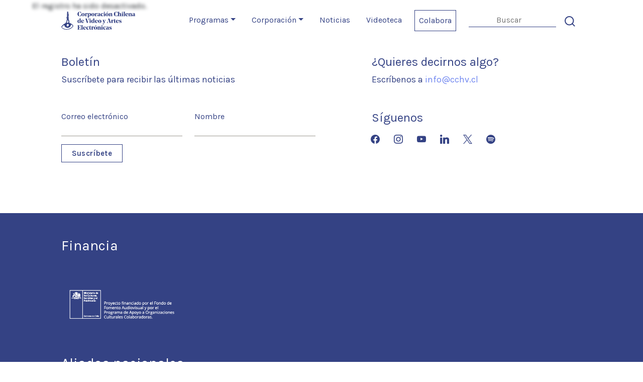

--- FILE ---
content_type: text/html; charset=UTF-8
request_url: https://cchv.cl/wp-signup.php?new=invisible
body_size: 11220
content:
<!DOCTYPE html>
<html lang="es">
<head>
  <meta charset="UTF-8" />
  <meta name="viewport" content="width=device-width" />
  <meta http-equiv="X-UA-Compatible" content="IE=edge">
  <title>Corporación Chilena de Video y Artes Electrónicas | Sitio web de la Corporación</title>
<meta name='robots' content='max-image-preview:large, noindex, follow' />
	<style>img:is([sizes="auto" i], [sizes^="auto," i]) { contain-intrinsic-size: 3000px 1500px }</style>
	<link rel='dns-prefetch' href='//cdn.jsdelivr.net' />
<link rel='dns-prefetch' href='//www.googletagmanager.com' />
<link rel="alternate" type="application/rss+xml" title="Corporación Chilena de Video y Artes Electrónicas &raquo; Feed" href="https://cchv.cl/feed/" />
<link rel="alternate" type="application/rss+xml" title="Corporación Chilena de Video y Artes Electrónicas &raquo; Feed de los comentarios" href="https://cchv.cl/comments/feed/" />
<link rel="alternate" type="text/calendar" title="Corporación Chilena de Video y Artes Electrónicas &raquo; iCal Feed" href="https://cchv.cl/campos-magneticos/?ical=1" />
<script type="text/javascript">
/* <![CDATA[ */
window._wpemojiSettings = {"baseUrl":"https:\/\/s.w.org\/images\/core\/emoji\/16.0.1\/72x72\/","ext":".png","svgUrl":"https:\/\/s.w.org\/images\/core\/emoji\/16.0.1\/svg\/","svgExt":".svg","source":{"concatemoji":"https:\/\/cchv.cl\/wp-includes\/js\/wp-emoji-release.min.js?ver=6.8.3"}};
/*! This file is auto-generated */
!function(s,n){var o,i,e;function c(e){try{var t={supportTests:e,timestamp:(new Date).valueOf()};sessionStorage.setItem(o,JSON.stringify(t))}catch(e){}}function p(e,t,n){e.clearRect(0,0,e.canvas.width,e.canvas.height),e.fillText(t,0,0);var t=new Uint32Array(e.getImageData(0,0,e.canvas.width,e.canvas.height).data),a=(e.clearRect(0,0,e.canvas.width,e.canvas.height),e.fillText(n,0,0),new Uint32Array(e.getImageData(0,0,e.canvas.width,e.canvas.height).data));return t.every(function(e,t){return e===a[t]})}function u(e,t){e.clearRect(0,0,e.canvas.width,e.canvas.height),e.fillText(t,0,0);for(var n=e.getImageData(16,16,1,1),a=0;a<n.data.length;a++)if(0!==n.data[a])return!1;return!0}function f(e,t,n,a){switch(t){case"flag":return n(e,"\ud83c\udff3\ufe0f\u200d\u26a7\ufe0f","\ud83c\udff3\ufe0f\u200b\u26a7\ufe0f")?!1:!n(e,"\ud83c\udde8\ud83c\uddf6","\ud83c\udde8\u200b\ud83c\uddf6")&&!n(e,"\ud83c\udff4\udb40\udc67\udb40\udc62\udb40\udc65\udb40\udc6e\udb40\udc67\udb40\udc7f","\ud83c\udff4\u200b\udb40\udc67\u200b\udb40\udc62\u200b\udb40\udc65\u200b\udb40\udc6e\u200b\udb40\udc67\u200b\udb40\udc7f");case"emoji":return!a(e,"\ud83e\udedf")}return!1}function g(e,t,n,a){var r="undefined"!=typeof WorkerGlobalScope&&self instanceof WorkerGlobalScope?new OffscreenCanvas(300,150):s.createElement("canvas"),o=r.getContext("2d",{willReadFrequently:!0}),i=(o.textBaseline="top",o.font="600 32px Arial",{});return e.forEach(function(e){i[e]=t(o,e,n,a)}),i}function t(e){var t=s.createElement("script");t.src=e,t.defer=!0,s.head.appendChild(t)}"undefined"!=typeof Promise&&(o="wpEmojiSettingsSupports",i=["flag","emoji"],n.supports={everything:!0,everythingExceptFlag:!0},e=new Promise(function(e){s.addEventListener("DOMContentLoaded",e,{once:!0})}),new Promise(function(t){var n=function(){try{var e=JSON.parse(sessionStorage.getItem(o));if("object"==typeof e&&"number"==typeof e.timestamp&&(new Date).valueOf()<e.timestamp+604800&&"object"==typeof e.supportTests)return e.supportTests}catch(e){}return null}();if(!n){if("undefined"!=typeof Worker&&"undefined"!=typeof OffscreenCanvas&&"undefined"!=typeof URL&&URL.createObjectURL&&"undefined"!=typeof Blob)try{var e="postMessage("+g.toString()+"("+[JSON.stringify(i),f.toString(),p.toString(),u.toString()].join(",")+"));",a=new Blob([e],{type:"text/javascript"}),r=new Worker(URL.createObjectURL(a),{name:"wpTestEmojiSupports"});return void(r.onmessage=function(e){c(n=e.data),r.terminate(),t(n)})}catch(e){}c(n=g(i,f,p,u))}t(n)}).then(function(e){for(var t in e)n.supports[t]=e[t],n.supports.everything=n.supports.everything&&n.supports[t],"flag"!==t&&(n.supports.everythingExceptFlag=n.supports.everythingExceptFlag&&n.supports[t]);n.supports.everythingExceptFlag=n.supports.everythingExceptFlag&&!n.supports.flag,n.DOMReady=!1,n.readyCallback=function(){n.DOMReady=!0}}).then(function(){return e}).then(function(){var e;n.supports.everything||(n.readyCallback(),(e=n.source||{}).concatemoji?t(e.concatemoji):e.wpemoji&&e.twemoji&&(t(e.twemoji),t(e.wpemoji)))}))}((window,document),window._wpemojiSettings);
/* ]]> */
</script>
<style id='wp-emoji-styles-inline-css' type='text/css'>

	img.wp-smiley, img.emoji {
		display: inline !important;
		border: none !important;
		box-shadow: none !important;
		height: 1em !important;
		width: 1em !important;
		margin: 0 0.07em !important;
		vertical-align: -0.1em !important;
		background: none !important;
		padding: 0 !important;
	}
</style>
<link rel='stylesheet' id='wp-block-library-css' href='https://cchv.cl/wp-includes/css/dist/block-library/style.min.css?ver=6.8.3' type='text/css' media='all' />
<style id='classic-theme-styles-inline-css' type='text/css'>
/*! This file is auto-generated */
.wp-block-button__link{color:#fff;background-color:#32373c;border-radius:9999px;box-shadow:none;text-decoration:none;padding:calc(.667em + 2px) calc(1.333em + 2px);font-size:1.125em}.wp-block-file__button{background:#32373c;color:#fff;text-decoration:none}
</style>
<style id='yt-player-video-style-inline-css' type='text/css'>
.ytPlayer{display:flex;float:none!important;width:100%}.ytPlayer .ytWrapper{position:relative;width:100%}.ytPlayer .plyr{background:transparent;width:100%}.ytPlayer .plyr .plyr__control--overlaid{-webkit-backdrop-filter:blur(4px);backdrop-filter:blur(4px);height:auto}.ytPlayer .plyr .plyr__control{height:auto}.ytPlayer.left{justify-content:left}.ytPlayer.center{justify-content:center}.ytPlayer.right{justify-content:right}.hideYoutubeUI .plyr iframe{height:200%;top:-50%}.custom-overlay img{height:auto}.hideControlsWhenPause .plyr--paused:not(.plyr--loading) .plyr__controls{opacity:0;transition:opacity .5s}.plyr__poster{background-position:50%;background-size:cover;height:100%;left:0;opacity:0;pointer-events:none;position:absolute;top:0;transition:opacity .3s ease;width:100%;z-index:2}.plyr__poster.show{display:block!important;opacity:1}.components-base-control.ej5x27r4{margin-bottom:0!important}.ytPlayer .ytWrapper.floating-player{background:#000;bottom:20px;box-shadow:0 4px 8px rgba(0,0,0,.2);height:170px;position:fixed;right:20px;width:300px;z-index:999}.floating-player .ytWrapper{height:100%;width:100%}.floating-player .custom-overlay,.floating-player .plyr__time--duration,.floating-player [data-plyr=download],.floating-player [data-plyr=fast-forward],.floating-player [data-plyr=restart],.floating-player [data-plyr=rewind]{display:none}.floating-player .plyr__volume input[type=range]{width:50px}.floating-player iframe{height:100%;width:100%}.close-mini-player{border:none;border-radius:50%;box-shadow:0 2px 5px rgba(0,0,0,.3);color:#fff;cursor:pointer;font-size:14px;padding:10px;position:absolute;right:5px;top:5px}

</style>
<style id='yt-player-timeline-style-inline-css' type='text/css'>
.mb-0{margin-bottom:0}.timelineWrapper .timeline{display:flex;gap:25px;justify-content:center}.timelineWrapper .timeline:last-child:not(:first-child) .videoBorder{border:none}.timelineWrapper .timeline.videoRight{flex-direction:row-reverse}.timelineWrapper .timeline.videoRight .videoText{text-align:right}.timelineWrapper .timeline .videoBox{align-self:center;flex:1;margin-bottom:130px;margin-top:20px;position:relative}.timelineWrapper .timeline .videoBox .plyr__controls{border-radius:0}.timelineWrapper .timeline .videoBox iframe{height:200%;pointer-events:none;top:-50%}.timelineWrapper .videoBorder{border-left:1px dashed #333;height:100%;margin-left:11px;margin-top:8px;position:absolute}.timelineWrapper .videoDot{position:relative}.timelineWrapper .videoDot img{margin-top:3px}.timelineWrapper .videoText{flex:1;padding-top:0;text-align:left}.timelineWrapper .videoText .content{padding:0 20px 20px}.timelineWrapper .videoText h3{font-size:25px;line-height:100%;margin-top:0}.timelineWrapper .borderLeft{border-left:1px dashed #ddd}.timelineWrapper .borderRight{border-right:1px dashed #ddd}.timelineWrapper .plyr__video-wrapper{border-radius:initial}@keyframes opacityIn{0%{opacity:0}to{transform:opacity .9}}@media screen and (max-width:768px){#yt-player .timelineWrapper .timeline{flex-direction:column}#yt-player .timelineWrapper .timeline .videoDot{display:none}#yt-player .timelineWrapper .timeline .videoBox{margin-bottom:15px;width:100%}#yt-player .timelineWrapper .timeline .videoText{text-align:left}}@media screen and (max-width:600px){#yt-player .timelineWrapper .timeline .videoBox{margin-bottom:5px}#yt-player .timelineWrapper .timeline .videoBox #player{border-radius:3px!important;border-width:0!important}#yt-player .timelineWrapper .timeline .videoBox .videoText .content{padding:0}}

</style>
<style id='safe-svg-svg-icon-style-inline-css' type='text/css'>
.safe-svg-cover{text-align:center}.safe-svg-cover .safe-svg-inside{display:inline-block;max-width:100%}.safe-svg-cover svg{fill:currentColor;height:100%;max-height:100%;max-width:100%;width:100%}

</style>
<link rel='stylesheet' id='wpzoom-social-icons-block-style-css' href='https://cchv.cl/wp-content/plugins/social-icons-widget-by-wpzoom/block/dist/style-wpzoom-social-icons.css?ver=4.5.5' type='text/css' media='all' />
<link rel='stylesheet' id='plyrIoCSS-css' href='https://cchv.cl/wp-content/plugins/yt-player/public/css/plyr.css?ver=2.0.6' type='text/css' media='all' />
<style id='global-styles-inline-css' type='text/css'>
:root{--wp--preset--aspect-ratio--square: 1;--wp--preset--aspect-ratio--4-3: 4/3;--wp--preset--aspect-ratio--3-4: 3/4;--wp--preset--aspect-ratio--3-2: 3/2;--wp--preset--aspect-ratio--2-3: 2/3;--wp--preset--aspect-ratio--16-9: 16/9;--wp--preset--aspect-ratio--9-16: 9/16;--wp--preset--color--black: #000000;--wp--preset--color--cyan-bluish-gray: #abb8c3;--wp--preset--color--white: #ffffff;--wp--preset--color--pale-pink: #f78da7;--wp--preset--color--vivid-red: #cf2e2e;--wp--preset--color--luminous-vivid-orange: #ff6900;--wp--preset--color--luminous-vivid-amber: #fcb900;--wp--preset--color--light-green-cyan: #7bdcb5;--wp--preset--color--vivid-green-cyan: #00d084;--wp--preset--color--pale-cyan-blue: #8ed1fc;--wp--preset--color--vivid-cyan-blue: #0693e3;--wp--preset--color--vivid-purple: #9b51e0;--wp--preset--gradient--vivid-cyan-blue-to-vivid-purple: linear-gradient(135deg,rgba(6,147,227,1) 0%,rgb(155,81,224) 100%);--wp--preset--gradient--light-green-cyan-to-vivid-green-cyan: linear-gradient(135deg,rgb(122,220,180) 0%,rgb(0,208,130) 100%);--wp--preset--gradient--luminous-vivid-amber-to-luminous-vivid-orange: linear-gradient(135deg,rgba(252,185,0,1) 0%,rgba(255,105,0,1) 100%);--wp--preset--gradient--luminous-vivid-orange-to-vivid-red: linear-gradient(135deg,rgba(255,105,0,1) 0%,rgb(207,46,46) 100%);--wp--preset--gradient--very-light-gray-to-cyan-bluish-gray: linear-gradient(135deg,rgb(238,238,238) 0%,rgb(169,184,195) 100%);--wp--preset--gradient--cool-to-warm-spectrum: linear-gradient(135deg,rgb(74,234,220) 0%,rgb(151,120,209) 20%,rgb(207,42,186) 40%,rgb(238,44,130) 60%,rgb(251,105,98) 80%,rgb(254,248,76) 100%);--wp--preset--gradient--blush-light-purple: linear-gradient(135deg,rgb(255,206,236) 0%,rgb(152,150,240) 100%);--wp--preset--gradient--blush-bordeaux: linear-gradient(135deg,rgb(254,205,165) 0%,rgb(254,45,45) 50%,rgb(107,0,62) 100%);--wp--preset--gradient--luminous-dusk: linear-gradient(135deg,rgb(255,203,112) 0%,rgb(199,81,192) 50%,rgb(65,88,208) 100%);--wp--preset--gradient--pale-ocean: linear-gradient(135deg,rgb(255,245,203) 0%,rgb(182,227,212) 50%,rgb(51,167,181) 100%);--wp--preset--gradient--electric-grass: linear-gradient(135deg,rgb(202,248,128) 0%,rgb(113,206,126) 100%);--wp--preset--gradient--midnight: linear-gradient(135deg,rgb(2,3,129) 0%,rgb(40,116,252) 100%);--wp--preset--font-size--small: 13px;--wp--preset--font-size--medium: 20px;--wp--preset--font-size--large: 36px;--wp--preset--font-size--x-large: 42px;--wp--preset--spacing--20: 0.44rem;--wp--preset--spacing--30: 0.67rem;--wp--preset--spacing--40: 1rem;--wp--preset--spacing--50: 1.5rem;--wp--preset--spacing--60: 2.25rem;--wp--preset--spacing--70: 3.38rem;--wp--preset--spacing--80: 5.06rem;--wp--preset--shadow--natural: 6px 6px 9px rgba(0, 0, 0, 0.2);--wp--preset--shadow--deep: 12px 12px 50px rgba(0, 0, 0, 0.4);--wp--preset--shadow--sharp: 6px 6px 0px rgba(0, 0, 0, 0.2);--wp--preset--shadow--outlined: 6px 6px 0px -3px rgba(255, 255, 255, 1), 6px 6px rgba(0, 0, 0, 1);--wp--preset--shadow--crisp: 6px 6px 0px rgba(0, 0, 0, 1);}:where(.is-layout-flex){gap: 0.5em;}:where(.is-layout-grid){gap: 0.5em;}body .is-layout-flex{display: flex;}.is-layout-flex{flex-wrap: wrap;align-items: center;}.is-layout-flex > :is(*, div){margin: 0;}body .is-layout-grid{display: grid;}.is-layout-grid > :is(*, div){margin: 0;}:where(.wp-block-columns.is-layout-flex){gap: 2em;}:where(.wp-block-columns.is-layout-grid){gap: 2em;}:where(.wp-block-post-template.is-layout-flex){gap: 1.25em;}:where(.wp-block-post-template.is-layout-grid){gap: 1.25em;}.has-black-color{color: var(--wp--preset--color--black) !important;}.has-cyan-bluish-gray-color{color: var(--wp--preset--color--cyan-bluish-gray) !important;}.has-white-color{color: var(--wp--preset--color--white) !important;}.has-pale-pink-color{color: var(--wp--preset--color--pale-pink) !important;}.has-vivid-red-color{color: var(--wp--preset--color--vivid-red) !important;}.has-luminous-vivid-orange-color{color: var(--wp--preset--color--luminous-vivid-orange) !important;}.has-luminous-vivid-amber-color{color: var(--wp--preset--color--luminous-vivid-amber) !important;}.has-light-green-cyan-color{color: var(--wp--preset--color--light-green-cyan) !important;}.has-vivid-green-cyan-color{color: var(--wp--preset--color--vivid-green-cyan) !important;}.has-pale-cyan-blue-color{color: var(--wp--preset--color--pale-cyan-blue) !important;}.has-vivid-cyan-blue-color{color: var(--wp--preset--color--vivid-cyan-blue) !important;}.has-vivid-purple-color{color: var(--wp--preset--color--vivid-purple) !important;}.has-black-background-color{background-color: var(--wp--preset--color--black) !important;}.has-cyan-bluish-gray-background-color{background-color: var(--wp--preset--color--cyan-bluish-gray) !important;}.has-white-background-color{background-color: var(--wp--preset--color--white) !important;}.has-pale-pink-background-color{background-color: var(--wp--preset--color--pale-pink) !important;}.has-vivid-red-background-color{background-color: var(--wp--preset--color--vivid-red) !important;}.has-luminous-vivid-orange-background-color{background-color: var(--wp--preset--color--luminous-vivid-orange) !important;}.has-luminous-vivid-amber-background-color{background-color: var(--wp--preset--color--luminous-vivid-amber) !important;}.has-light-green-cyan-background-color{background-color: var(--wp--preset--color--light-green-cyan) !important;}.has-vivid-green-cyan-background-color{background-color: var(--wp--preset--color--vivid-green-cyan) !important;}.has-pale-cyan-blue-background-color{background-color: var(--wp--preset--color--pale-cyan-blue) !important;}.has-vivid-cyan-blue-background-color{background-color: var(--wp--preset--color--vivid-cyan-blue) !important;}.has-vivid-purple-background-color{background-color: var(--wp--preset--color--vivid-purple) !important;}.has-black-border-color{border-color: var(--wp--preset--color--black) !important;}.has-cyan-bluish-gray-border-color{border-color: var(--wp--preset--color--cyan-bluish-gray) !important;}.has-white-border-color{border-color: var(--wp--preset--color--white) !important;}.has-pale-pink-border-color{border-color: var(--wp--preset--color--pale-pink) !important;}.has-vivid-red-border-color{border-color: var(--wp--preset--color--vivid-red) !important;}.has-luminous-vivid-orange-border-color{border-color: var(--wp--preset--color--luminous-vivid-orange) !important;}.has-luminous-vivid-amber-border-color{border-color: var(--wp--preset--color--luminous-vivid-amber) !important;}.has-light-green-cyan-border-color{border-color: var(--wp--preset--color--light-green-cyan) !important;}.has-vivid-green-cyan-border-color{border-color: var(--wp--preset--color--vivid-green-cyan) !important;}.has-pale-cyan-blue-border-color{border-color: var(--wp--preset--color--pale-cyan-blue) !important;}.has-vivid-cyan-blue-border-color{border-color: var(--wp--preset--color--vivid-cyan-blue) !important;}.has-vivid-purple-border-color{border-color: var(--wp--preset--color--vivid-purple) !important;}.has-vivid-cyan-blue-to-vivid-purple-gradient-background{background: var(--wp--preset--gradient--vivid-cyan-blue-to-vivid-purple) !important;}.has-light-green-cyan-to-vivid-green-cyan-gradient-background{background: var(--wp--preset--gradient--light-green-cyan-to-vivid-green-cyan) !important;}.has-luminous-vivid-amber-to-luminous-vivid-orange-gradient-background{background: var(--wp--preset--gradient--luminous-vivid-amber-to-luminous-vivid-orange) !important;}.has-luminous-vivid-orange-to-vivid-red-gradient-background{background: var(--wp--preset--gradient--luminous-vivid-orange-to-vivid-red) !important;}.has-very-light-gray-to-cyan-bluish-gray-gradient-background{background: var(--wp--preset--gradient--very-light-gray-to-cyan-bluish-gray) !important;}.has-cool-to-warm-spectrum-gradient-background{background: var(--wp--preset--gradient--cool-to-warm-spectrum) !important;}.has-blush-light-purple-gradient-background{background: var(--wp--preset--gradient--blush-light-purple) !important;}.has-blush-bordeaux-gradient-background{background: var(--wp--preset--gradient--blush-bordeaux) !important;}.has-luminous-dusk-gradient-background{background: var(--wp--preset--gradient--luminous-dusk) !important;}.has-pale-ocean-gradient-background{background: var(--wp--preset--gradient--pale-ocean) !important;}.has-electric-grass-gradient-background{background: var(--wp--preset--gradient--electric-grass) !important;}.has-midnight-gradient-background{background: var(--wp--preset--gradient--midnight) !important;}.has-small-font-size{font-size: var(--wp--preset--font-size--small) !important;}.has-medium-font-size{font-size: var(--wp--preset--font-size--medium) !important;}.has-large-font-size{font-size: var(--wp--preset--font-size--large) !important;}.has-x-large-font-size{font-size: var(--wp--preset--font-size--x-large) !important;}
:where(.wp-block-post-template.is-layout-flex){gap: 1.25em;}:where(.wp-block-post-template.is-layout-grid){gap: 1.25em;}
:where(.wp-block-columns.is-layout-flex){gap: 2em;}:where(.wp-block-columns.is-layout-grid){gap: 2em;}
:root :where(.wp-block-pullquote){font-size: 1.5em;line-height: 1.6;}
</style>
<link rel='stylesheet' id='wpedon-css' href='https://cchv.cl/wp-content/plugins/easy-paypal-donation/assets/css/wpedon.css?ver=1.5.4' type='text/css' media='all' />
<link rel='stylesheet' id='gutenbee-animations-css' href='https://cchv.cl/wp-content/plugins/gutenbee/build/gutenbee.animations.css?ver=2.19.1' type='text/css' media='all' />
<link rel='stylesheet' id='vlp-public-css' href='https://cchv.cl/wp-content/plugins/visual-link-preview/dist/public.css?ver=2.3.0' type='text/css' media='all' />
<link rel='stylesheet' id='ytp-style-css' href='https://cchv.cl/wp-content/plugins/yt-player/public/css/plyr-v3.7.8.css?ver=2.0.6' type='text/css' media='all' />
<link rel='stylesheet' id='search-filter-plugin-styles-css' href='https://cchv.cl/wp-content/plugins/search-filter-pro/public/assets/css/search-filter.min.css?ver=2.5.14' type='text/css' media='all' />
<link rel='stylesheet' id='blankslate-style-css' href='https://cchv.cl/wp-content/themes/cchv/style.css?ver=6.8.3' type='text/css' media='all' />
<link rel='stylesheet' id='bootstrap_css-css' href='https://cdn.jsdelivr.net/npm/bootstrap@5.0.0-beta3/dist/css/bootstrap.min.css?ver=5.0.0' type='text/css' media='all' />
<link rel='stylesheet' id='wpzoom-social-icons-socicon-css' href='https://cchv.cl/wp-content/plugins/social-icons-widget-by-wpzoom/assets/css/wpzoom-socicon.css?ver=1769527139' type='text/css' media='all' />
<link rel='stylesheet' id='wpzoom-social-icons-genericons-css' href='https://cchv.cl/wp-content/plugins/social-icons-widget-by-wpzoom/assets/css/genericons.css?ver=1769527139' type='text/css' media='all' />
<link rel='stylesheet' id='wpzoom-social-icons-academicons-css' href='https://cchv.cl/wp-content/plugins/social-icons-widget-by-wpzoom/assets/css/academicons.min.css?ver=1769527139' type='text/css' media='all' />
<link rel='stylesheet' id='wpzoom-social-icons-font-awesome-3-css' href='https://cchv.cl/wp-content/plugins/social-icons-widget-by-wpzoom/assets/css/font-awesome-3.min.css?ver=1769527139' type='text/css' media='all' />
<link rel='stylesheet' id='dashicons-css' href='https://cchv.cl/wp-includes/css/dashicons.min.css?ver=6.8.3' type='text/css' media='all' />
<link rel='stylesheet' id='wpzoom-social-icons-styles-css' href='https://cchv.cl/wp-content/plugins/social-icons-widget-by-wpzoom/assets/css/wpzoom-social-icons-styles.css?ver=1769527139' type='text/css' media='all' />
<link rel='stylesheet' id='__EPYT__style-css' href='https://cchv.cl/wp-content/plugins/youtube-embed-plus/styles/ytprefs.min.css?ver=14.2.4' type='text/css' media='all' />
<style id='__EPYT__style-inline-css' type='text/css'>

                .epyt-gallery-thumb {
                        width: 33.333%;
                }
                
</style>
<link rel='preload' as='font'  id='wpzoom-social-icons-font-academicons-woff2-css' href='https://cchv.cl/wp-content/plugins/social-icons-widget-by-wpzoom/assets/font/academicons.woff2?v=1.9.2'  type='font/woff2' crossorigin />
<link rel='preload' as='font'  id='wpzoom-social-icons-font-fontawesome-3-woff2-css' href='https://cchv.cl/wp-content/plugins/social-icons-widget-by-wpzoom/assets/font/fontawesome-webfont.woff2?v=4.7.0'  type='font/woff2' crossorigin />
<link rel='preload' as='font'  id='wpzoom-social-icons-font-genericons-woff-css' href='https://cchv.cl/wp-content/plugins/social-icons-widget-by-wpzoom/assets/font/Genericons.woff'  type='font/woff' crossorigin />
<link rel='preload' as='font'  id='wpzoom-social-icons-font-socicon-woff2-css' href='https://cchv.cl/wp-content/plugins/social-icons-widget-by-wpzoom/assets/font/socicon.woff2?v=4.5.5'  type='font/woff2' crossorigin />
<script type="text/javascript" src="https://cchv.cl/wp-includes/js/jquery/jquery.min.js?ver=3.7.1" id="jquery-core-js"></script>
<script type="text/javascript" src="https://cchv.cl/wp-includes/js/jquery/jquery-migrate.min.js?ver=3.4.1" id="jquery-migrate-js"></script>
<script type="text/javascript" src="https://cchv.cl/wp-content/plugins/yt-player/public/js/plyr-v3.7.8.js?ver=2.0.6" id="ytp-js-js"></script>
<script type="text/javascript" src="https://cchv.cl/wp-content/plugins/yt-player/build/frontend.js?ver=2.0.6" id="ytp-frontend-js"></script>
<script type="text/javascript" id="search-filter-plugin-build-js-extra">
/* <![CDATA[ */
var SF_LDATA = {"ajax_url":"https:\/\/cchv.cl\/wp-admin\/admin-ajax.php","home_url":"https:\/\/cchv.cl\/","extensions":[]};
/* ]]> */
</script>
<script type="text/javascript" src="https://cchv.cl/wp-content/plugins/search-filter-pro/public/assets/js/search-filter-build.min.js?ver=2.5.14" id="search-filter-plugin-build-js"></script>
<script type="text/javascript" src="https://cchv.cl/wp-content/plugins/search-filter-pro/public/assets/js/chosen.jquery.min.js?ver=2.5.14" id="search-filter-plugin-chosen-js"></script>
<script type="text/javascript" src="https://cchv.cl/wp-content/themes/cchv/js/base.js?ver=6.8.3" id="base_js-js"></script>
<script type="text/javascript" id="__ytprefs__-js-extra">
/* <![CDATA[ */
var _EPYT_ = {"ajaxurl":"https:\/\/cchv.cl\/wp-admin\/admin-ajax.php","security":"1bdf5eecfe","gallery_scrolloffset":"20","eppathtoscripts":"https:\/\/cchv.cl\/wp-content\/plugins\/youtube-embed-plus\/scripts\/","eppath":"https:\/\/cchv.cl\/wp-content\/plugins\/youtube-embed-plus\/","epresponsiveselector":"[\"iframe.__youtube_prefs__\",\"iframe[src*='youtube.com']\",\"iframe[src*='youtube-nocookie.com']\",\"iframe[data-ep-src*='youtube.com']\",\"iframe[data-ep-src*='youtube-nocookie.com']\",\"iframe[data-ep-gallerysrc*='youtube.com']\"]","epdovol":"1","version":"14.2.4","evselector":"iframe.__youtube_prefs__[src], iframe[src*=\"youtube.com\/embed\/\"], iframe[src*=\"youtube-nocookie.com\/embed\/\"]","ajax_compat":"","maxres_facade":"eager","ytapi_load":"light","pause_others":"","stopMobileBuffer":"1","facade_mode":"","not_live_on_channel":""};
/* ]]> */
</script>
<script type="text/javascript" src="https://cchv.cl/wp-content/plugins/youtube-embed-plus/scripts/ytprefs.min.js?ver=14.2.4" id="__ytprefs__-js"></script>
<link rel="https://api.w.org/" href="https://cchv.cl/wp-json/" /><link rel="EditURI" type="application/rsd+xml" title="RSD" href="https://cchv.cl/xmlrpc.php?rsd" />
<meta name="generator" content="WordPress 6.8.3" />
<meta name="generator" content="Site Kit by Google 1.171.0" /><meta name="tec-api-version" content="v1"><meta name="tec-api-origin" content="https://cchv.cl"><link rel="alternate" href="https://cchv.cl/wp-json/tribe/events/v1/" />	<style type="text/css">
		.mu_register { width: 90%; margin: 0 auto; }
		.mu_register form { margin-top: 2em; }
		.mu_register fieldset,
			.mu_register legend { margin: 0; padding: 0; border: none; }
		.mu_register .error { padding: 10px; color: #333; background: #ffebe8; border: 1px solid #c00; }
		.mu_register input[type="submit"],
			.mu_register #blog_title,
			.mu_register #user_email,
			.mu_register #blogname,
			.mu_register #user_name { width: 100%; font-size: 24px; margin: 5px 0; box-sizing: border-box; }
		.mu_register #site-language { display: block; }
		.mu_register .prefix_address,
			.mu_register .suffix_address { font-size: 18px; display: inline-block; direction: ltr; }
		.mu_register label,
			.mu_register legend,
			.mu_register .label-heading { font-weight: 600; font-size: 15px; display: block; margin: 10px 0; }
		.mu_register legend + p,
			.mu_register input + p { margin-top: 0; }
		.mu_register label.checkbox { display: inline; }
		.mu_register .mu_alert { font-weight: 600; padding: 10px; color: #333; background: #ffffe0; border: 1px solid #e6db55; }
		.mu_register .mu_alert a { color: inherit; text-decoration: underline; }
		.mu_register .signup-options .wp-signup-radio-button { display: block; }
		.mu_register .privacy-intro .wp-signup-radio-button { margin-right: 0.5em; }
		.rtl .mu_register .wp-signup-blogname { direction: ltr; text-align: right; }
	</style>
	<link rel="icon" href="https://cchv.cl/wp-content/uploads/2021/05/cropped-cchv-28-28-32x32.png" sizes="32x32" />
<link rel="icon" href="https://cchv.cl/wp-content/uploads/2021/05/cropped-cchv-28-28-192x192.png" sizes="192x192" />
<link rel="apple-touch-icon" href="https://cchv.cl/wp-content/uploads/2021/05/cropped-cchv-28-28-180x180.png" />
<meta name="msapplication-TileImage" content="https://cchv.cl/wp-content/uploads/2021/05/cropped-cchv-28-28-270x270.png" />
  <style>
	  #multiCollapseC ul.menu li a {
        text-decoration: none;
        color: #ffffff !important;
        font-size: 1.1rem;
        white-space: normal;
        padding: 0;
    }
  </style>
  <!--[if lt IE 9]>
    <script src="https://oss.maxcdn.com/html5shiv/3.7.2/html5shiv.min.js"></script>
    <script src="https://oss.maxcdn.com/respond/1.4.2/respond.min.js"></script>
    <![endif]-->
</head>
<body class="home blog wp-embed-responsive wp-theme-cchv tribe-no-js">
<header>
  <nav id="navbar-color" class="navbar navbar-expand-lg">
    <div class="container container-custom">
      <div>
        <a id="navbar-brand" class="navbar-brand" href="https://cchv.cl">
          <img src="https://cchv.cl/wp-content/uploads/2021/05/logo_corporacion.svg" alt="Logo de la Corporación">
        </a>
      </div>
      <div class="d-flex d-none d-lg-block">
        <ul class="navbar-nav mx-auto">
          <li class="nav-item dropdown">
            <a class="nav-link dropdown-toggle" href="#" id="navbarDropdown" role="button" data-bs-toggle="dropdown" aria-expanded="false">Programas</a>
            <ul class="dropdown-menu" aria-labelledby="navbarDropdown">
                            <div class="menu-programas-container">
                <ul id="menu-programas" class="menu">
                                                                                          <li id="menu-item-1879" class="menu-item menu-item-type-post_type menu-item-object-page menu-item-1879"><a href="/bienal-de-artes-mediales-de-santiago">Bienal de Artes Mediales de Santiago</a></li>
                                                          <li id="menu-item-1880" class="menu-item menu-item-type-post_type menu-item-object-page menu-item-1880"><a href="/concurso-internacional-juan-downey">Concurso Internacional Juan Downey</a></li>
                                                          <li id="menu-item-1884" class="menu-item menu-item-type-post_type menu-item-object-page menu-item-1884"><a href="/encuentro-de-arte-ciencia-y-cultura-digital">Encuentro de Arte, Ciencia y Cultura Digital</a></li>
                                                          <li id="menu-item-1883" class="menu-item menu-item-type-post_type menu-item-object-page menu-item-1883"><a href="/campos-magneticos">Campos Magnéticos | Calendario de actividades</a></li>
                                                          <li id="menu-item-1882" class="menu-item menu-item-type-post_type menu-item-object-page menu-item-1882"><a href="/escuela-de-la-intuicion">Escuela de la Intuición</a></li>
                                                          <li id="menu-item-2432" class="menu-item menu-item-type-post_type menu-item-object-page menu-item-2432"><a href="/bosquemuseo/"> bosquemuseo</a></li>
                                                          <li id="menu-item-1886" class="menu-item menu-item-type-post_type menu-item-object-page menu-item-1886"><a href="/mediateca-libre">Mediateca Libre</a></li>
                                                          <li id="menu-item-2607" class="menu-item menu-item-type-post_type menu-item-object-page menu-item-2607"><a href="/astronomia-y-cultura/">Astronomía y cultura</a></li>
                                                          <li id="menu-item-1885" class="menu-item menu-item-type-post_type menu-item-object-page menu-item-1885"><a href="/exploraciones-y-residencias">Residencias y exploraciones</a></li>
                                                                  </ul>
              </div>
            </ul>
          </li>
          <li class="nav-item dropdown">
            <a class="nav-link dropdown-toggle" href="#" id="navbarDropdown2" role="button" data-bs-toggle="dropdown" aria-expanded="false">Corporación</a>
            <ul class="dropdown-menu" aria-labelledby="navbarDropdown">
              <div class="menu-somos-container">
                <ul id="menu-somos" class="menu">
                  <li id="menu-item-info" class="menu-item menu-item-type-post_type menu-item-object-page menu-item-info">
                    <a href="https://cchv.cl/somos/">Somos</a>
                  </li>
                  <li id="menu-item-transp" class="menu-item menu-item-type-post_type menu-item-object-page menu-item-tranp">
                    <a href="https://cchv.cl/historia/">Historia</a>
                  </li>
                  <li id="menu-item-transp" class="menu-item menu-item-type-post_type menu-item-object-page menu-item-tranp">
                    <a href="https://cchv.cl/transparencia/">Transparencia</a>
                  </li>
                </ul>
              </div>
            </ul>
          </li>
          <li class="nav-item">
            <a class="nav-link" href="https://cchv.cl/noticias">Noticias</a>
          </li>
          <li class="nav-item">
            <!--<a href="https://www.youtube.com/channel/UCTfTJE1BO8aviqV9vrJT1LA" class="nav-link" target="_blank">Videoteca</a>-->
            <a href="https://www.youtube.com/@corporacionchilenadevideo" class="nav-link" target="_blank">Videoteca</a>
          </li>
          <!--<li class="nav-item">
            <a href="https://cchv.cl/foros" class="nav-link" target="_blank">Foros</a>
          </li>-->
          <li class="nav-item menu-button">
            <a href="https://cchv.cl/colabora/" class="nav-link nav-link-square">Colabora</a>
          </li>
        </ul>
      </div>
      <div>
          <form class="d-flex justify-content-end d-none d-lg-block searchform" id="searchform" method="get" action="https://cchv.cl/">
<input type="search" placeholder="Buscar" aria-label="Search" name="s" value="" class="search-input">
<button class="btn-search btn" type="submit">
<!-- <img src="https://cchv.cl/wp-content/themes/cchv/img/search-button.svg" alt=""> -->
<svg xmlns="http://www.w3.org/2000/svg" width="20.78" height="20.779" viewBox="0 0 20.78 20.779"><g transform="translate(-3.5 -3.5)"><path d="M20.825,12.662A8.162,8.162,0,1,1,12.662,4.5a8.162,8.162,0,0,1,8.162,8.162Z" transform="translate(0 0)" fill="none" stroke-linecap="round" stroke-linejoin="round" stroke-width="2"/><path d="M29.413,29.413l-4.438-4.438" transform="translate(-6.548 -6.548)" fill="none" stroke-linecap="round" stroke-linejoin="round" stroke-width="2"/></g></svg>
</button>
</form>      </div>
      <div class="container-hamburger">
        <div id="hamburger-icon" class="icon nav-icon">
          <span></span>
          <span></span>
          <span></span>
        </div>
      </div>
    </div>
  </nav>
</header>

<nav class="nav-phone d-none d-lg-none">
<div class="nav-wrapper container-custom">
    <ul class="nav-phone_list">
      <li class="nav-phone_links nav-phone_collapse">
      <a class="" data-bs-toggle="collapse" href="#multiCollapse" role="button" aria-expanded="false" aria-controls="multiCollapse">Programas</a></li>
      <ul class="collapse multi-collapse" id="multiCollapse">
                <div class="menu-programas-container">
          <ul id="menu-programas" class="menu">
                                                                      <li id="menu-item-1879" class="menu-item menu-item-type-post_type menu-item-object-page menu-item-1879"><a href="/bienal-de-artes-mediales-de-santiago">Bienal de Artes Mediales de Santiago</a></li>
                                              <li id="menu-item-1880" class="menu-item menu-item-type-post_type menu-item-object-page menu-item-1880"><a href="/concurso-internacional-juan-downey">Concurso Internacional Juan Downey</a></li>
                                              <li id="menu-item-1882" class="menu-item menu-item-type-post_type menu-item-object-page menu-item-1882"><a href="/escuela-de-la-intuicion">Escuela de la Intuición</a></li>
                                              <li id="menu-item-1883" class="menu-item menu-item-type-post_type menu-item-object-page menu-item-1883"><a href="/campos-magneticos">Campos Magnéticos | Calendario de actividades</a></li>
                                              <li id="menu-item-1884" class="menu-item menu-item-type-post_type menu-item-object-page menu-item-1884"><a href="/encuentro-de-arte-ciencia-y-cultura-digital">Encuentro de Arte, Ciencia y Cultura Digital</a></li>
                                              <li id="menu-item-1885" class="menu-item menu-item-type-post_type menu-item-object-page menu-item-1885"><a href="/exploraciones-y-residencias">Residencias y exploraciones</a></li>
                                              <li id="menu-item-1886" class="menu-item menu-item-type-post_type menu-item-object-page menu-item-1886"><a href="/mediateca-libre">Mediateca Libre</a></li>
                                              <li id="menu-item-2432" class="menu-item menu-item-type-post_type menu-item-object-page menu-item-2432"><a href="/bosquemuseo/"> bosquemuseo</a></li>
                                              <li id="menu-item-2607" class="menu-item menu-item-type-post_type menu-item-object-page menu-item-2607"><a href="/astronomia-y-cultura/">Astronomía y cultura</a></li>
                                                </ul>
        </div>
      </ul>
      <li class="nav-phone_links nav-phone_collapse">
      <a class="" data-bs-toggle="collapse" href="#multiCollapseC" role="button" aria-expanded="false" aria-controls="multiCollapse">Corporación</a></li>
      <ul class="collapse multi-collapse" id="multiCollapseC">
        <div class="menu-programas-container">
          <ul id="menu-programas" class="menu">
              <li id="menu-item-C-01" class="menu-item"><a href="https://cchv.cl/somos">Somos</a></li>
              <li id="menu-item-C-02" class="menu-item"><a href="https://cchv.cl/historia">Historia</a></li>
              <li id="menu-item-C-03" class="menu-item"><a href="https://cchv.cl/transparencia">Transparencia</a></li>
          </ul>
        </div>
      </ul>
      <!--<li class="nav-phone_links"><a href="https://cchv.cl/somos">Somos</a></li>-->
      <li class="nav-phone_links"><a href="https://cchv.cl/noticias">Noticias</a></li>
      <li class="nav-phone_links"><a href="https://www.youtube.com/channel/UCTfTJE1BO8aviqV9vrJT1LA">Videoteca</a></li>
      <li class="nav-phone_links"><a href="https://cchv.cl/colabora">Colabora</a></li>
    </ul>
    <ul class="nav-phone_list_rrss">
      <div class="nav-phone_rrss"><h4 class="d-none">Síguenos</h4>
		
<ul class="zoom-social-icons-list zoom-social-icons-list--without-canvas zoom-social-icons-list--round zoom-social-icons-list--no-labels">

		
				<li class="zoom-social_icons-list__item">
		<a class="zoom-social_icons-list__link" href="https://www.facebook.com/watch/corporacionchilenadevideo/" target="_blank" title="Default Label" rel="nofollow">
									
						<span class="screen-reader-text">facebook</span>
			
						<span class="zoom-social_icons-list-span social-icon socicon socicon-facebook" data-hover-rule="color" data-hover-color="#1877F2" style="color : #ffffff; font-size: 22px; padding:8px" ></span>
			
					</a>
	</li>

	
				<li class="zoom-social_icons-list__item">
		<a class="zoom-social_icons-list__link" href="https://www.instagram.com/corporacionchilenadevideo/" target="_blank" title="Instagram" rel="nofollow">
									
						<span class="screen-reader-text">instagram</span>
			
						<span class="zoom-social_icons-list-span social-icon socicon socicon-instagram" data-hover-rule="color" data-hover-color="#e4405f" style="color : #ffffff; font-size: 22px; padding:8px" ></span>
			
					</a>
	</li>

	
				<li class="zoom-social_icons-list__item">
		<a class="zoom-social_icons-list__link" href="https://www.youtube.com/c/BienaldeArtesMedialescl" target="_blank" title="Default Label" rel="nofollow">
									
						<span class="screen-reader-text">youtube</span>
			
						<span class="zoom-social_icons-list-span social-icon socicon socicon-youtube" data-hover-rule="color" data-hover-color="#6f86f0" style="color : #ffffff; font-size: 22px; padding:8px" ></span>
			
					</a>
	</li>

	
				<li class="zoom-social_icons-list__item">
		<a class="zoom-social_icons-list__link" href="https://www.linkedin.com/company/corporacionchilenadevideo/" target="_blank" title="Default Label" rel="nofollow">
									
						<span class="screen-reader-text">linkedin</span>
			
						<span class="zoom-social_icons-list-span social-icon socicon socicon-linkedin" data-hover-rule="color" data-hover-color="#0077B5" style="color : #ffffff; font-size: 22px; padding:8px" ></span>
			
					</a>
	</li>

	
</ul>

		</div>      <!-- <li class="nav-phone_rrss">
          <a href="">Facebook</a>
      </li>
      <li class="nav-phone_rrss">
          <a href="">Instagram</a>
      </li> -->
    </ul>
  </div>
</nav><div id="signup-content" class="widecolumn">
<div class="mu_register wp-signup-container" role="main">
El registro ha sido desactivado.</div>
</div>

<!-- FOOTER -->

    <footer>
		<div id="boletin" class="container container-custom content dark">
					<div class="row footer-white-wrapper">
						<div class="col-md-6">
							<!-- Begin Mailchimp Signup Form -->
							<div id="mc_embed_signup">
								<form action="https://bienaldeartesmediales.us11.list-manage.com/subscribe/post?u=21121cf28dc5ae821ecbf30c9&amp;id=4459a2b85e" method="post" id="mc-embedded-subscribe-form" name="mc-embedded-subscribe-form" class="validate" target="_blank" novalidate>
									<div id="mc_embed_signup_scroll"  class="row">
										<h4 class="font-main-color mb-2">Boletín</h4>
										<p class="mb-md-5 mb-3">Suscríbete para recibir las últimas noticias</p>
										<div class="col-md-6 d-flex flex-column">
											<label for="mce-EMAIL" class="font-main-color">Correo electrónico
											</label>
											<input type="email" value="" name="EMAIL" class="required email boletin_input" id="mce-EMAIL">
										</div>
										<div class="col-md-6 d-flex flex-column">
											<label for="mce-MMERGE1" class="font-main-color">Nombre</label>
											<input type="text" value="" name="MMERGE1" class="required boletin_input" id="mce-MMERGE1">
										</div>
										<div id="mce-responses" class="clear">
											<div class="response" id="mce-error-response" style="display:none"></div>
											<div class="response" id="mce-success-response" style="display:none"></div>
										</div>    
										<!-- real people should not fill this in and expect good things - do not remove this or risk form bot signups-->
									<div style="position: absolute; left: -5000px;" aria-hidden="true"><input type="text" name="b_21121cf28dc5ae821ecbf30c9_4459a2b85e" tabindex="-1" value=""></div>
									<div class="clear"><input type="submit" value="Suscríbete" name="subscribe" id="mc-embedded-subscribe" class="button-main my-3"></div>
									</div>
								</form>
							</div>
							<!--End mc_embed_signup-->
						</div>
						<div class="col-md-5 offset-md-1 col-12">
							<h4 class="font-main-color mb-2">¿Quieres decirnos algo?</h4>
							<p class="mb-md-5 mb-3">Escríbenos a <span class="font-main-color"><a href="mailto:info@cchv.cl">info@cchv.cl</a></span></p>
							
							<div id="rrss-2" class="d-flex">
							<aside id="zoom-social-icons-widget-3" class="widget zoom-social-icons-widget"><h4 class="widget-title mb-3">Síguenos</h4>
		
<ul class="zoom-social-icons-list zoom-social-icons-list--without-canvas zoom-social-icons-list--round zoom-social-icons-list--no-labels">

		
				<li class="zoom-social_icons-list__item">
		<a class="zoom-social_icons-list__link" href="https://www.facebook.com/watch/corporacionchilenadevideo/" target="_blank" title="Facebook" rel="nofollow">
									
						<span class="screen-reader-text">facebook</span>
			
						<span class="zoom-social_icons-list-span social-icon socicon socicon-facebook" data-hover-rule="color" data-hover-color="#6f86f0" style="color : #344284; font-size: 18px; padding:8px" ></span>
			
					</a>
	</li>

	
				<li class="zoom-social_icons-list__item">
		<a class="zoom-social_icons-list__link" href="https://www.instagram.com/corporacionchilenadevideo/" target="_blank" title="Instagram" rel="nofollow">
									
						<span class="screen-reader-text">instagram</span>
			
						<span class="zoom-social_icons-list-span social-icon socicon socicon-instagram" data-hover-rule="color" data-hover-color="#6f86f0" style="color : #344284; font-size: 18px; padding:8px" ></span>
			
					</a>
	</li>

	
				<li class="zoom-social_icons-list__item">
		<a class="zoom-social_icons-list__link" href="https://www.youtube.com/@corporacionchilenadevideo" target="_blank" title="Default Label" rel="nofollow">
									
						<span class="screen-reader-text">youtube</span>
			
						<span class="zoom-social_icons-list-span social-icon socicon socicon-youtube" data-hover-rule="color" data-hover-color="#6f86f0" style="color : #344284; font-size: 18px; padding:8px" ></span>
			
					</a>
	</li>

	
				<li class="zoom-social_icons-list__item">
		<a class="zoom-social_icons-list__link" href="https://www.linkedin.com/company/corporacionchilenadevideo/" target="_blank" title="Default Label" rel="nofollow">
									
						<span class="screen-reader-text">linkedin</span>
			
						<span class="zoom-social_icons-list-span social-icon socicon socicon-linkedin" data-hover-rule="color" data-hover-color="#6f86f0" style="color : #344284; font-size: 18px; padding:8px" ></span>
			
					</a>
	</li>

	
				<li class="zoom-social_icons-list__item">
		<a class="zoom-social_icons-list__link" href="https://x.com/cchvcl" target="_blank" title="Default Label" rel="nofollow">
									
						<span class="screen-reader-text">x</span>
			
						<span class="zoom-social_icons-list-span social-icon socicon socicon-x" data-hover-rule="color" data-hover-color="#000" style="color : #344284; font-size: 18px; padding:8px" ></span>
			
					</a>
	</li>

	
				<li class="zoom-social_icons-list__item">
		<a class="zoom-social_icons-list__link" href="https://open.spotify.com/user/31lwstslitqul7cyfo6e56njjt4i?si=861a243f8cda454a" target="_blank" title="Default Label" rel="nofollow">
									
						<span class="screen-reader-text">spotify</span>
			
						<span class="zoom-social_icons-list-span social-icon socicon socicon-spotify" data-hover-rule="color" data-hover-color="#6f86f0" style="color : #344284; font-size: 18px; padding:8px" ></span>
			
					</a>
	</li>

	
</ul>

		</aside>						</div>
					</div>
						</div>
					</div>
				</div>
		
		<div id="logos" class="content light">
			<div class="container container-custom">
                                                                                                                				<div class="row">
					<div class="col-12">
						<h3 class="text-white my-5 logos-title">Financia</h3>
					</div>
				</div>
                                                                    <div class="flex-grid-thirds row">
                                                                                <div class="col-thirds col-6 col-md-4 col-lg-3">
                                            <a href="https://www.cultura.gob.cl/Ingresa%20el%20sitio%20del%20sponsor" target="_blank" rel="nofollow"><img src="https://cchv.cl/wp-content/uploads/2024/10/241023_logos-MINCAP.png" alt="Ministerio de las Culturas, las Artes y el Patrimonio"></a>
                                        </div>
                                                                            </div>
                                                            				<div class="row">
					<div class="col-12">
						<h3 class="text-white my-5 logos-title">Aliados nacionales</h3>
					</div>
				</div>
                                                                    <div class="flex-grid-thirds row">
                                                                                <div class="col-thirds col-6 col-md-4 col-lg-3">
                                            <a href="https://www.muchamedia.cl/" target="_blank" rel="nofollow"><img src="https://cchv.cl/wp-content/uploads/2024/10/240812_logos-webMUCHA-MEDIA.png" alt="Mucha Media"></a>
                                        </div>
                                                                                <div class="col-thirds col-6 col-md-4 col-lg-3">
                                            <a href="https://pichilemutv.org/" target="_blank" rel="nofollow"><img src="https://cchv.cl/wp-content/uploads/2024/10/240812_logos-webPICHILEMUTV.png" alt="Pichilemu TV"></a>
                                        </div>
                                                                                <div class="col-thirds col-6 col-md-4 col-lg-3">
                                            <a href="https://uchile.cl/uchiletv" target="_blank" rel="nofollow"><img src="https://cchv.cl/wp-content/uploads/2024/10/240812_logos-webUCHILETV.png" alt="UChile TV"></a>
                                        </div>
                                                                                <div class="col-thirds col-6 col-md-4 col-lg-3">
                                            <a href="https://wikimedia.cl/" target="_blank" rel="nofollow"><img src="https://cchv.cl/wp-content/uploads/2024/10/240812_logos-webWIKIMEDIA.png" alt="Wikimedia"></a>
                                        </div>
                                                                                <div class="col-thirds col-6 col-md-4 col-lg-3">
                                            <a href="https://fcei.uchile.cl/" target="_blank" rel="nofollow"><img src="https://cchv.cl/wp-content/uploads/2024/10/241023_logos-web_FCEI-blanco.png" alt="FCEI UChile"></a>
                                        </div>
                                                                                <div class="col-thirds col-6 col-md-4 col-lg-3">
                                            <a href="https://nave.io/" target="_blank" rel="nofollow"><img src="https://cchv.cl/wp-content/uploads/2024/10/241023_logos-web_nave-blanco.png" alt="Nave"></a>
                                        </div>
                                                                                <div class="col-thirds col-6 col-md-4 col-lg-3">
                                            <a href="https://salak.cl/" target="_blank" rel="nofollow"><img src="https://cchv.cl/wp-content/uploads/2024/10/241023_logos-web_sala-k-blanco_ok.png" alt="Sala K"></a>
                                        </div>
                                                                                <div class="col-thirds col-6 col-md-4 col-lg-3">
                                            <a href="https://dicrea.uchile.cl/" target="_blank" rel="nofollow"><img src="https://cchv.cl/wp-content/uploads/2024/10/241023_logos-web_dicreavid-blanco-copy.png" alt="Dicrea UChile"></a>
                                        </div>
                                                                                <div class="col-thirds col-6 col-md-4 col-lg-3">
                                            <a href="https://www.canalartv.com/" target="_blank" rel="nofollow"><img src="https://cchv.cl/wp-content/uploads/2021/08/logo-ARTV.svg" alt="ARTV"></a>
                                        </div>
                                                                                <div class="col-thirds col-6 col-md-4 col-lg-3">
                                            <a href="https://www.ccn.cl/" target="_blank" rel="nofollow"><img src="https://cchv.cl/wp-content/uploads/2024/10/240812_logos-webCCN.png" alt="Centro Cultural de Ñuñoa"></a>
                                        </div>
                                                                                <div class="col-thirds col-6 col-md-4 col-lg-3">
                                            <a href="https://www.cclm.cl/" target="_blank" rel="nofollow"><img src="https://cchv.cl/wp-content/uploads/2024/10/240812_logos-webCCLM.png" alt="Centro Cultural La Moneda"></a>
                                        </div>
                                                                                <div class="col-thirds col-6 col-md-4 col-lg-3">
                                            <a href="https://ceroenconducta.cl/" target="_blank" rel="nofollow"><img src="https://cchv.cl/wp-content/uploads/2024/10/241023_logos-cero-en-conducta-blanco.png" alt="Cero en conducta"></a>
                                        </div>
                                                                                <div class="col-thirds col-6 col-md-4 col-lg-3">
                                            <a href="https://galeriametropolitana.org/" target="_blank" rel="nofollow"><img src="https://cchv.cl/wp-content/uploads/2021/08/logo-GALMET.svg" alt="Galería Metropolitana"></a>
                                        </div>
                                                                                <div class="col-thirds col-6 col-md-4 col-lg-3">
                                            <a href="https://arteymedios.org/" target="_blank" rel="nofollow"><img src="https://cchv.cl/wp-content/uploads/2021/08/logo-PAM.svg" alt="Plataforma Artes y Medios"></a>
                                        </div>
                                                                            </div>
                                                            				<div class="row">
					<div class="col-12">
						<h3 class="text-white my-5 logos-title">Aliados internacionales</h3>
					</div>
				</div>
                                                                    <div class="flex-grid-thirds row">
                                                                                <div class="col-thirds col-6 col-md-4 col-lg-3">
                                            <a href="https://medol.cat/" target="_blank" rel="nofollow"><img src="https://cchv.cl/wp-content/uploads/2024/10/240812_logos-webMEDOL.png" alt="Mèdol"></a>
                                        </div>
                                                                                <div class="col-thirds col-6 col-md-4 col-lg-3">
                                            <a href="https://www.urv.cat/es/" target="_blank" rel="nofollow"><img src="https://cchv.cl/wp-content/uploads/2024/10/241023_logos-URV-blanco.png" alt="Universitat Rovira i Virgili"></a>
                                        </div>
                                                                                <div class="col-thirds col-6 col-md-4 col-lg-3">
                                            <a href="https://biennialassociation.org/" target="_blank" rel="nofollow"><img src="https://cchv.cl/wp-content/uploads/2021/08/logo-IBA.svg" alt="International Biennal Association"></a>
                                        </div>
                                                                            </div>
                                                                                                                    
                        </div>
		</div>
    </footer>
<script type="speculationrules">
{"prefetch":[{"source":"document","where":{"and":[{"href_matches":"\/*"},{"not":{"href_matches":["\/wp-*.php","\/wp-admin\/*","\/wp-content\/uploads\/*","\/wp-content\/*","\/wp-content\/plugins\/*","\/wp-content\/themes\/cchv\/*","\/*\\?(.+)"]}},{"not":{"selector_matches":"a[rel~=\"nofollow\"]"}},{"not":{"selector_matches":".no-prefetch, .no-prefetch a"}}]},"eagerness":"conservative"}]}
</script>

<script type="text/javascript" id="bbp-swap-no-js-body-class">
	document.body.className = document.body.className.replace( 'bbp-no-js', 'bbp-js' );
</script>

		<script>
		( function ( body ) {
			'use strict';
			body.className = body.className.replace( /\btribe-no-js\b/, 'tribe-js' );
		} )( document.body );
		</script>
		        <style>
            :root {
                --plyr-color-main: #00affa            }
        </style>
  <script>
  jQuery(document).ready(function ($) {
  var deviceAgent = navigator.userAgent.toLowerCase();
  if (deviceAgent.match(/(iphone|ipod|ipad)/)) {
  $("html").addClass("ios");
  $("html").addClass("mobile");
  }
  if (navigator.userAgent.search("MSIE") >= 0) {
  $("html").addClass("ie");
  }
  else if (navigator.userAgent.search("Chrome") >= 0) {
  $("html").addClass("chrome");
  }
  else if (navigator.userAgent.search("Firefox") >= 0) {
  $("html").addClass("firefox");
  }
  else if (navigator.userAgent.search("Safari") >= 0 && navigator.userAgent.search("Chrome") < 0) {
  $("html").addClass("safari");
  }
  else if (navigator.userAgent.search("Opera") >= 0) {
  $("html").addClass("opera");
  }
  });
  </script>
<script> /* <![CDATA[ */var tribe_l10n_datatables = {"aria":{"sort_ascending":": activate to sort column ascending","sort_descending":": activate to sort column descending"},"length_menu":"Show _MENU_ entries","empty_table":"No data available in table","info":"Showing _START_ to _END_ of _TOTAL_ entries","info_empty":"Showing 0 to 0 of 0 entries","info_filtered":"(filtered from _MAX_ total entries)","zero_records":"No matching records found","search":"Search:","all_selected_text":"All items on this page were selected. ","select_all_link":"Select all pages","clear_selection":"Clear Selection.","pagination":{"all":"All","next":"Next","previous":"Previous"},"select":{"rows":{"0":"","_":": Selected %d rows","1":": Selected 1 row"}},"datepicker":{"dayNames":["domingo","lunes","martes","mi\u00e9rcoles","jueves","viernes","s\u00e1bado"],"dayNamesShort":["Dom","Lun","Mar","Mi\u00e9","Jue","Vie","S\u00e1b"],"dayNamesMin":["D","L","M","X","J","V","S"],"monthNames":["enero","febrero","marzo","abril","mayo","junio","julio","agosto","septiembre","octubre","noviembre","diciembre"],"monthNamesShort":["enero","febrero","marzo","abril","mayo","junio","julio","agosto","septiembre","octubre","noviembre","diciembre"],"monthNamesMin":["Ene","Feb","Mar","Abr","May","Jun","Jul","Ago","Sep","Oct","Nov","Dic"],"nextText":"Next","prevText":"Prev","currentText":"Today","closeText":"Done","today":"Today","clear":"Clear"}};/* ]]> */ </script><script type="text/javascript" src="https://cchv.cl/wp-content/plugins/the-events-calendar/common/build/js/user-agent.js?ver=da75d0bdea6dde3898df" id="tec-user-agent-js"></script>
<script type="text/javascript" id="wpedon-js-extra">
/* <![CDATA[ */
var wpedon = {"ajaxUrl":"https:\/\/cchv.cl\/wp-admin\/admin-ajax.php","nonce":"391d8f2820","opens":"2","cancel":"","return":""};
/* ]]> */
</script>
<script type="text/javascript" src="https://cchv.cl/wp-content/plugins/easy-paypal-donation/assets/js/wpedon.js?ver=1.5.4" id="wpedon-js"></script>
<script type="text/javascript" src="https://cchv.cl/wp-content/plugins/gutenbee/build/gutenbee.animations.js?ver=2.19.1" id="gutenbee-animations-js"></script>
<script type="text/javascript" src="https://cchv.cl/wp-includes/js/jquery/ui/core.min.js?ver=1.13.3" id="jquery-ui-core-js"></script>
<script type="text/javascript" src="https://cchv.cl/wp-includes/js/jquery/ui/datepicker.min.js?ver=1.13.3" id="jquery-ui-datepicker-js"></script>
<script type="text/javascript" id="jquery-ui-datepicker-js-after">
/* <![CDATA[ */
jQuery(function(jQuery){jQuery.datepicker.setDefaults({"closeText":"Cerrar","currentText":"Hoy","monthNames":["enero","febrero","marzo","abril","mayo","junio","julio","agosto","septiembre","octubre","noviembre","diciembre"],"monthNamesShort":["Ene","Feb","Mar","Abr","May","Jun","Jul","Ago","Sep","Oct","Nov","Dic"],"nextText":"Siguiente","prevText":"Anterior","dayNames":["domingo","lunes","martes","mi\u00e9rcoles","jueves","viernes","s\u00e1bado"],"dayNamesShort":["Dom","Lun","Mar","Mi\u00e9","Jue","Vie","S\u00e1b"],"dayNamesMin":["D","L","M","X","J","V","S"],"dateFormat":"d \\dd\\e MM \\dd\\e yy","firstDay":1,"isRTL":false});});
/* ]]> */
</script>
<script type="text/javascript" src="https://cdn.jsdelivr.net/npm/@popperjs/core@2.9.1/dist/umd/popper.min.js?ver=2.9.1" id="popper_js-js"></script>
<script type="text/javascript" src="https://cdn.jsdelivr.net/npm/bootstrap@5.0.0-beta3/dist/js/bootstrap.min.js?ver=5.0.0" id="bootstrap_js-js"></script>
<script type="text/javascript" src="https://cchv.cl/wp-content/plugins/social-icons-widget-by-wpzoom/assets/js/social-icons-widget-frontend.js?ver=1769527139" id="zoom-social-icons-widget-frontend-js"></script>
<script type="text/javascript" src="https://cchv.cl/wp-content/plugins/youtube-embed-plus/scripts/fitvids.min.js?ver=14.2.4" id="__ytprefsfitvids__-js"></script>
</body>
</html>

--- FILE ---
content_type: text/css; charset=UTF-8
request_url: https://cchv.cl/wp-content/themes/cchv/style.css?ver=6.8.3
body_size: 6921
content:
/*
Theme Name: CCHV
Author: C+F
Description: Template para el sitio cchv
Version: 2021

*/

@import url('https://fonts.googleapis.com/css2?family=Karla:ital,wght@0,400;0,600;1,400;1,600&display=swap');
@import url('https://fonts.googleapis.com/css2?family=Inconsolata:wght@300&display=swap');

/*! normalize.css v8.0.1 | MIT License | github.com/necolas/normalize.css */


/* Document
   ========================================================================== */


/**
 * 1. Correct the line height in all browsers.
 * 2. Prevent adjustments of font size after orientation changes in iOS.
 */

html {
    line-height: 1.15;
    /* 1 */
    -webkit-text-size-adjust: 100%;
    /* 2 */
}


/* Sections
     ========================================================================== */


/**
   * Remove the margin in all browsers.
   */

body {
    margin: 0;
}


/**
   * Render the `main` element consistently in IE.
   */

main {
    display: block;
}


/**
   * Correct the font size and margin on `h1` elements within `section` and
   * `article` contexts in Chrome, Firefox, and Safari.
   */

h1 {
    font-size: 2em;
    margin: 0.67em 0;
}


/* Grouping content
     ========================================================================== */


/**
   * 1. Add the correct box sizing in Firefox.
   * 2. Show the overflow in Edge and IE.
   */

hr {
    box-sizing: content-box;
    /* 1 */
    height: 0;
    /* 1 */
    overflow: visible;
    /* 2 */
}


/**
   * 1. Correct the inheritance and scaling of font size in all browsers.
   * 2. Correct the odd `em` font sizing in all browsers.
   */

pre {
    font-family: monospace, monospace;
    /* 1 */
    font-size: 1em;
    /* 2 */
}


/* Text-level semantics
     ========================================================================== */


/**
   * Remove the gray background on active links in IE 10.
   */

a {
    background-color: transparent;
}


/**
   * 1. Remove the bottom border in Chrome 57-
   * 2. Add the correct text decoration in Chrome, Edge, IE, Opera, and Safari.
   */

abbr[title] {
    border-bottom: none;
    /* 1 */
    text-decoration: underline;
    /* 2 */
    text-decoration: underline dotted;
    /* 2 */
}


/**
   * Add the correct font weight in Chrome, Edge, and Safari.
   */

b,
strong {
    font-weight: bolder;
}


/**
   * 1. Correct the inheritance and scaling of font size in all browsers.
   * 2. Correct the odd `em` font sizing in all browsers.
   */

code,
kbd,
samp {
    font-family: monospace, monospace;
    /* 1 */
    font-size: 1em;
    /* 2 */
}


/**
   * Add the correct font size in all browsers.
   */

small {
    font-size: 80%;
}


/**
   * Prevent `sub` and `sup` elements from affecting the line height in
   * all browsers.
   */

sub,
sup {
    font-size: 75%;
    line-height: 0;
    position: relative;
    vertical-align: baseline;
}

sub {
    bottom: -0.25em;
}

sup {
    top: -0.5em;
}


/* Embedded content
     ========================================================================== */


/**
   * Remove the border on images inside links in IE 10.
   */

img {
    border-style: none;
}


/* Forms
     ========================================================================== */


/**
   * 1. Change the font styles in all browsers.
   * 2. Remove the margin in Firefox and Safari.
   */

button,
input,
optgroup,
select,
textarea {
    font-family: inherit;
    /* 1 */
    font-size: 100%;
    /* 1 */
    line-height: 1.15;
    /* 1 */
    margin: 0;
    /* 2 */
}


/**
   * Show the overflow in IE.
   * 1. Show the overflow in Edge.
   */

button,
input {
    /* 1 */
    overflow: visible;
}


/**
   * Remove the inheritance of text transform in Edge, Firefox, and IE.
   * 1. Remove the inheritance of text transform in Firefox.
   */

button,
select {
    /* 1 */
    text-transform: none;
}


/**
   * Correct the inability to style clickable types in iOS and Safari.
   */

button,
[type="button"],
[type="reset"],
[type="submit"] {
    -webkit-appearance: button;
}


/**
   * Remove the inner border and padding in Firefox.
   */

button::-moz-focus-inner,
[type="button"]::-moz-focus-inner,
[type="reset"]::-moz-focus-inner,
[type="submit"]::-moz-focus-inner {
    border-style: none;
    padding: 0;
}


/**
   * Restore the focus styles unset by the previous rule.
   */

button:-moz-focusring,
[type="button"]:-moz-focusring,
[type="reset"]:-moz-focusring,
[type="submit"]:-moz-focusring {
    outline: 1px dotted ButtonText;
}


/**
   * Correct the padding in Firefox.
   */

fieldset {
    padding: 0.35em 0.75em 0.625em;
}


/**
   * 1. Correct the text wrapping in Edge and IE.
   * 2. Correct the color inheritance from `fieldset` elements in IE.
   * 3. Remove the padding so developers are not caught out when they zero out
   *    `fieldset` elements in all browsers.
   */

legend {
    box-sizing: border-box;
    /* 1 */
    color: inherit;
    /* 2 */
    display: table;
    /* 1 */
    max-width: 100%;
    /* 1 */
    padding: 0;
    /* 3 */
    white-space: normal;
    /* 1 */
}


/**
   * Add the correct vertical alignment in Chrome, Firefox, and Opera.
   */

progress {
    vertical-align: baseline;
}


/**
   * Remove the default vertical scrollbar in IE 10+.
   */

textarea {
    overflow: auto;
}


/**
   * 1. Add the correct box sizing in IE 10.
   * 2. Remove the padding in IE 10.
   */

[type="checkbox"],
[type="radio"] {
    box-sizing: border-box;
    /* 1 */
    padding: 0;
    /* 2 */
}


/**
   * Correct the cursor style of increment and decrement buttons in Chrome.
   */

[type="number"]::-webkit-inner-spin-button,
[type="number"]::-webkit-outer-spin-button {
    height: auto;
}


/**
   * 1. Correct the odd appearance in Chrome and Safari.
   * 2. Correct the outline style in Safari.
   */

[type="search"] {
    -webkit-appearance: textfield;
    /* 1 */
    outline-offset: -2px;
    /* 2 */
}


/**
   * Remove the inner padding in Chrome and Safari on macOS.
   */

[type="search"]::-webkit-search-decoration {
    -webkit-appearance: none;
}


/**
   * 1. Correct the inability to style clickable types in iOS and Safari.
   * 2. Change font properties to `inherit` in Safari.
   */

 ::-webkit-file-upload-button {
    -webkit-appearance: button;
    /* 1 */
    font: inherit;
    /* 2 */
}


/* Interactive
     ========================================================================== */


/*
   * Add the correct display in Edge, IE 10+, and Firefox.
   */

details {
    display: block;
}


/*
   * Add the correct display in all browsers.
   */

summary {
    display: list-item;
}


/* Misc
     ========================================================================== */


/**
   * Add the correct display in IE 10+.
   */

template {
    display: none;
}


/**
   * Add the correct display in IE 10.
   */

[hidden] {
    display: none;
}


/* ------------
CUSTOM STYLES
--------------- */

* {
    -webkit-box-sizing: border-box;
    box-sizing: border-box;
}

:root {
    --main-color: #344284;
    --medium-blue: #5668C9;
    --lighter-blue: #7C89CB;
    --dark-gray: #898989;
    --gray-1: #9C9990;
    --gray-2: #E2E1DF;
    --gray-3: #EBEBEB;
    --blue-gray: #607D8B;
    --highlight-blue: #6F86F0;
    --highlight-green: #85FFC7;
    --highlight-red: #EF8080;
    --text-size: 1.25rem;
    --h3-size: 2em;
    --karla-bold: 600;
    --karla-regular: 400;
    --p-size: 1.125rem;
}

body {
    font-family: 'Karla', sans-serif !important;
}

.font-main-color {
    color: var(--main-color);
}

.h3-size {
    font-size: var(--h3-size);
}

a {
    text-decoration: none!important;
    color: var(--highlight-blue)!important;
}

.entry-content a,
.entry-content-dark a {
    text-decoration: none!important;
    color: var(--highlight-blue);
}

@media only screen and (min-width: 768px) {
    p {
        font-size: var(--p-size);
    }
}

img {
    max-width: 100%;
    height: auto;
}

input {
    border: 0;
    background-color: rgba(0, 0, 0, 0)!important;
}


/* custom container */

@media (max-width: 576px) {
    .container-custom {
        max-width: 500px!important;
        padding-right: var(--bs-gutter-x, 1.3rem)!important;
        padding-left: var(--bs-gutter-x, 1.3rem)!important;
    }
}

@media (min-width: 768px) {
    .container-custom {
        max-width: 720px!important;
        padding-right: var(--bs-gutter-x, 1.3rem)!important;
        padding-left: var(--bs-gutter-x, 1.3rem)!important;
    }
}

@media (min-width: 992px) {
    .container-custom {
        max-width: 960px!important;
    }
}

@media (min-width: 1200px) {
    .container-custom {
        max-width: 1078px!important;
    }
}

@media (min-width: 1400px) {
    .container-custom {
        max-width: 1200px!important;
    }
}


/* Botones */

.button-main {
    padding: 6px 20px;
    border: 1px solid var(--main-color);
    background-color: transparent;
    color: var(--main-color);
    font-weight: var(--karla-bold);
    -webkit-transition: all 0.2s;
    -o-transition: all 0.2s;
    transition: all 0.2s;
    cursor: pointer;
    font-size: 15px;
    letter-spacing: 0.02rem;
}

.button-main:hover,
.button-main:focus {
    border: 1px solid var(--main-color);
    background-color: var(--main-color) !important;
    color: white;
    -webkit-transition: all 0.2s;
    -o-transition: all 0.2s;
    transition: all 0.2s;
}

.button-offsite {
    padding: 10px 20px;
    border: 1px solid var(--highlight-blue);
    background-color: transparent;
    color: var(--highlight-blue);
    font-weight: var(--karla-bold);
    -webkit-transition: all 0.2s;
    -o-transition: all 0.2s;
    transition: all 0.2s;
    cursor: pointer;
    font-size: 15px;
    letter-spacing: 0.02rem;
    width: -webkit-fit-content;
    width: -moz-fit-content;
    width: fit-content;
    text-decoration: none;
}

.button-offsite a {
    text-decoration: none;
    color: var(--highlight-blue);
}

.button-offsite:hover,
.button-offsite:focus {
    border: 1px solid var(--highlight-blue);
    background-color: var(--highlight-blue);
    color: white;
    -webkit-transition: all 0.2s;
    -o-transition: all 0.2s;
    transition: all 0.2s;
}

.button-offsite:hover>a {
    color: white;
    -webkit-transition: all 0.2s;
    -o-transition: all 0.2s;
    transition: all 0.2s;
}


/* INDEX */

#seccionsomos,
#seccionNotv {
    height: 100vh;
    display: -webkit-box;
    display: -ms-flexbox;
    display: flex;
    -webkit-box-pack: center;
    -ms-flex-pack: center;
    justify-content: center;
    -webkit-box-align: center;
    -ms-flex-align: center;
    align-items: center;
}

#seccioncampos {
    display: -webkit-box;
    display: -ms-flexbox;
    display: flex;
    -webkit-box-pack: center;
    -ms-flex-pack: center;
    justify-content: center;
    -webkit-box-align: center;
    -ms-flex-align: center;
    align-items: center;
}

#seccionsomos,
#seccionnoticias,
#seccioncampos {
    background-color: white;
}
#seccionsomos{
	height: auto;
    padding: 90px 0;
}

@media screen and (max-width: 991px) {
    #seccionsomos,
    #seccioncampos,
    #seccionNotv {
        height: auto;
        display: block;
    }
}


/* header */


/* nav phone */

.navbar-custom {
    display: -webkit-box;
    display: -ms-flexbox;
    display: flex;
    -webkit-box-orient: horizontal!important;
    -webkit-box-direction: normal!important;
    -ms-flex-direction: row!important;
    flex-direction: row!important;
}

div.container-hamburger {
    display: none;
}

#menu-programas, #menu-somos {
    list-style-type: none;
    padding: 10px;
}

#menu-programas .menu-item>a, #menu-somos .menu-item>a {
    color: var(--main-color)!important;
    display: block;
    width: 100%;
    padding: .2rem 1.5rem;
    clear: both;
    text-align: inherit;
    white-space: nowrap;
    background-color: transparent;
    border: 0;
}

@media only screen and (max-width: 992px) {
    .nav-phone {
        z-index: 3;
        top: 0;
        height: 100vh;
        width: 100vw;
        background-color: var(--main-color);
        position: fixed;
        overflow-y: auto;
        -webkit-transition: all 0.1s cubic-bezier(0.075, 0.82, 0.165, 1);
        -o-transition: all 0.1s cubic-bezier(0.075, 0.82, 0.165, 1);
        transition: all 0.1s cubic-bezier(0.075, 0.82, 0.165, 1);
    }
    .nav-wrapper {
        margin: 30px;
    }
    .nav-phone_list,
    .nav-phone_list_rrss {
        list-style-type: none;
    }
    .nav-phone_list {
        padding-top: 70px;
        padding-left: 0;
    }
    .nav-phone_links a {
        text-decoration: none;
        color: #fff;
        font-size: 2.3rem;
        line-height: 1.8;
    }
    .nav-phone_links a:focus {
        color: var(--highlight-blue);
    }
    .nav-phone_close {
        position: absolute;
        right: 30px;
        top: 40px;
    }
    .nav-phone_list_rrss {
        padding-left: 0;
    }
    .nav-phone_rrss a {
        text-decoration: none;
        color: #fff;
        font-size: 1.3rem;
        line-height: 2.3;
    }
    .collapse,
    .collapsing {
        padding-left: 0;
    }
    #multiCollapse ul.menu {
        margin-left: 0;
        padding-left: 0;
    }
    #multiCollapse li {
        list-style-type: none;
        margin-left: 0;
        padding-bottom: 20px;
        line-height: 1.3;
    }
    #multiCollapse ul.menu li a {
        text-decoration: none;
        color: #ffffff!important;
        font-size: 1.1rem;
        white-space: normal;
        padding: 0;
    }
    /* nav-icon */
    div.container-hamburger {
        padding-top: 20px;
        position: relative;
        z-index: 5;
        display: -webkit-box;
        display: -ms-flexbox;
        display: flex;
        -webkit-box-pack: end;
        -ms-flex-pack: end;
        justify-content: flex-end;
        height: 56px;
        -webkit-box-align: end;
        -ms-flex-align: end;
        align-items: flex-end;
    }
    .nav-icon {
        z-index: 5;
        width: 30px;
        height: 25px;
        margin: 15px 10px;
        position: absolute;
        right: 0;
        cursor: pointer;
        display: inline-block;
    }
    .nav-icon span {
        background-color: var(--gray-1);
        position: absolute;
        border-radius: 2px;
        -webkit-transition: .3s cubic-bezier(.8, .5, .2, 1.4);
        -o-transition: .3s cubic-bezier(.8, .5, .2, 1.4);
        transition: .3s cubic-bezier(.8, .5, .2, 1.4);
        width: 100%;
        height: 3px;
        -webkit-transition-duration: 500ms;
        -o-transition-duration: 500ms;
        transition-duration: 500ms
    }
    .nav-icon span:nth-child(1) {
        top: 0px;
        left: 0px;
    }
    .nav-icon span:nth-child(2) {
        top: 11px;
        left: 0px;
        opacity: 1;
    }
    .nav-icon span:nth-child(3) {
        bottom: 0px;
        left: 0px;
    }
    .nav-icon.open span:nth-child(1) {
        -webkit-transform: rotate(45deg);
        -ms-transform: rotate(45deg);
        transform: rotate(45deg);
        top: 13px;
    }
    .nav-icon.open span:nth-child(2) {
        opacity: 0;
    }
    .nav-icon.open span:nth-child(3) {
        -webkit-transform: rotate(-45deg);
        -ms-transform: rotate(-45deg);
        transform: rotate(-45deg);
        top: 13px;
    }
}

.navbar {
    top: 0;
    left: 0;
    position: fixed !important;
    padding-top: 20px!important;
    width: 100%;
    z-index: 4;
    -webkit-backdrop-filter: blur(3px);
    backdrop-filter: blur(3px);
}

.navbar-nav {
    -webkit-transform: translateX(29px);
    -ms-transform: translateX(29px);
    transform: translateX(29px);
}

@media only screen and (max-width:991px) {
    ul.navbar-nav {
        -webkit-box-orient: horizontal;
        -webkit-box-direction: normal;
        -ms-flex-direction: row;
        flex-direction: row;
    }
    .navbar-nav>a {
        margin-right: 10px;
    }
}

.light {
    color: white !important;
    border-bottom-color: white;
    stroke: white;
}

.dark {
    color: var(--main-color) !important;
    border-bottom-color: var(--main-color)!important;
    stroke: var(--main-color)!important;
}

.menu-button .dark {
    border: 1px solid var(--main-color);
}

#navbar-color a {
    color: white;
    cursor: pointer;
}

#navbar-color a.scrolled {
    color: var(--main-color);
    -webkit-transition: background-color 200ms linear;
    -o-transition: background-color 200ms linear;
    transition: background-color 200ms linear;
    fill: var(--main-color);
}

.navbar a img {
    cursor: pointer;
}

#navbar-dark a {
    color: var(--main-color);
}

#navbar-dark a:hover,
#navbar-color a:hover {
    color: var(--highlight-blue);
}

#navbar-color.scrolled {
    color: var(--main-color);
    -webkit-transition: background-color 200ms linear;
    -o-transition: background-color 200ms linear;
    transition: background-color 200ms linear;
    fill: var(--main-color);
}

#navbar-color.scrolled {
    color: var(--main-color);
}

.navbar .navbar-brand img {
    max-height: 36px;
}

.btn-search>svg {
    stroke: white;
}

.navbar-nav .nav-item {
    padding-right: .51rem;
    padding-left: .51rem;
}

li.menu-button a {
    padding-right: 2px;
    padding-left: 2px;
    border: 1px solid white;
}


/* nav .nav-link-square {
    padding: 0;
} */


/* VIDEO BACKGROUND */

#hero {
    height: 100vh;
    overflow: hidden;
    position: relative;
}

.blur {
    backdrop-filter: blur(3px);
    -webkit-backdrop-filter: blur(3px);
}

@media only screen and (min-width: 768px) {
    .video-background {
        background: var(--main-color);
        top: -5vh;
        right: 0;
        bottom: -5vh;
        left: 0;
        z-index: -2;
        height: 110vh;
        position: absolute;
    }
    .overlay {
        position: absolute;
        width: 100%;
        height: 100%;
        top: 0;
        left: 0;
        z-index: -1;
        background-color: transparent;
    }
}

.form-control {
    border: 0!important;
}

.search-input {
    border: 0;
    border-bottom: 1px solid #fff;
    background-color: rgba(0, 0, 0, 0)!important;
    text-align: center;
}

.input-dark {
    border-bottom: 1px solid var(--main-color);
}

.hero-container {
    z-index: 1;
}

.list-group-item+.list-group-item.active {
    margin-top: 0!important;
}

.list-group-item,
.tab-pane {
    font-size: 1.2em;
}

#list-tab .list-group-item span:hover {
    border-bottom: 1px solid white;
}


/* Photo phone bg */

#photo-background {
    position: absolute;
    height: 110vh;
    z-index: -2;
}

#photo-background img {
    margin: auto;
    height: 100%;
    width: 100%;
    -o-object-fit: cover;
    object-fit: cover;
}


/* PROGRAMAS */

.video-topcontent .list-group-item {
    background-color: rgba(0, 0, 0, 0);
    color: white;
}

#hero .hero-container .row {
    min-height: 100vh;
}

.vertical-center {
    min-height: 100%;
    /* Fallback for browsers do NOT support vh unit */
    min-height: 100vh;
    display: -webkit-box;
    display: -ms-flexbox;
    display: flex;
    -webkit-box-align: center;
    -ms-flex-align: center;
    align-items: center;
}

.video-infohidden {
    opacity: 0;
    font-size: 30px;
}

.quote-group {
    background-color: var(--gray-3);
    padding: 30px;
}

.quote-group img {
    max-width: 30px;
}

.quote-source {
    color: var(--highlight-blue)!important;
}

.main-text-quote {
    font-size: 20px;
}

@media only screen and (max-width: 768px) {
     :root {
        --h3-size: 1.6em;
    }
    .carousel-item {
        height: auto;
    }
    .post-content .entry-title {
        padding-top: 30px;
        margin-bottom: 30px;
    }
}


/* SOMOS */

.page-somos .figure-caption {
    text-align: center;
    color: white;
}

.somos_link {
    text-decoration: none;
    color: var(--main-color);
    stroke: var(--main-color);
}

.somos_link:hover {
    stroke: var(--highlight-blue);
    color: var(--highlight-blue);
}

.transparencia_list {
    font-size: var(--p-size);
    list-style-type: none;
    margin-bottom: 20px;
    display: -webkit-box;
    display: -ms-flexbox;
    display: flex;
    -webkit-box-align: center;
    -ms-flex-align: center;
    align-items: center;
    -ms-flex-line-pack: center;
    align-content: center;
}

.transparencia_list p {
    margin-bottom: 0;
}

.transparencia_list img {
    width: 20px;
    height: auto;
    margin-right: 20px;
}

#transparencia {
    padding-bottom: 50px;
}

.flex-grid-fourths {
    display: block;
}

.flex-col {
    padding: 15px;
    width: 100%;
}

@media (min-width: 768px) {
    .flex-grid-fourths {
        display: -webkit-box;
        display: -ms-flexbox;
        display: flex;
        /* justify-content: space-between; */
        -ms-flex-wrap: wrap;
        flex-wrap: wrap;
    }
    .flex-grid-fourths {
        display: -webkit-box;
        display: -ms-flexbox;
        display: flex;
        /* justify-content: space-between; */
        -ms-flex-wrap: wrap;
        flex-wrap: wrap;
    }
    .flex-grid-fourths .flex-col {
        width: 25%;
    }
    .flex-col {
        padding: 15px;
    }
}


/* NOTICIAS */

#seccionnoticias .card {
    border: 0 solid rgba(0, 0, 0, 0);
}

#seccionnoticias .card:hover>a .card-img-top {
    -webkit-filter: blur(4px);
    /* Chrome, Safari, Opera */
    filter: blur(1px);
    -webkit-transition: 0.1s ease-in;
    -o-transition: 0.1s ease-in;
    transition: 0.1s ease-in;
}

#seccionnoticias .card:hover .post-title {
    color: var(--highlight-blue);
    -webkit-transition: 0.1s ease-in;
    -o-transition: 0.1s ease-in;
    transition: 0.1s ease-in;
}

#seccionnoticias h5 {
    font-size: var(--text-size);
    color: var(--main-color);
}

p.date {
    color: var(--hightlight-color);
    margin-bottom: 2px;
}

.post-excerpt p {
    font-size: 1em;
    line-height: 1.4;
    margin-top: 10px;
    font-family: 'Inconsolata', monospace;
    overflow: hidden;
    display: -webkit-box;
    -webkit-line-clamp: 3;
    -webkit-box-orient: vertical;
}

.card-body {
    padding: 1rem 0 !important;
}

.post-title {
    font-size: 1.1em;
    line-height: 1em;
    margin-bottom: 8px;
    color: var(--main-color);
    -webkit-transition: color 0.05s ease-in;
    -o-transition: color 0.05s ease-in;
    transition: color 0.05s ease-in;
    cursor: pointer;
    text-decoration: none;
}

.p-date {
    font-family: 'Inconsolata', monospace;
    color: var(--highlight-blue);
    font-size: 1em;
    margin-bottom: 2px;
}

.arrow_link,
.arrow_link-white {
    text-decoration: none;
    text-align: right;
    -webkit-box-pack: end;
    -ms-flex-pack: end;
    justify-content: flex-end;
    margin-top: 10px;
}

.arrow_link {
    fill: var(--main-color);
    color: var(--main-color);
}

.arrow_link-white {
    right: 0;
    -webkit-box-flex: 2;
    -ms-flex-positive: 2;
    flex-grow: 2;
    fill: var(--gray-3);
    color: var(--gray-3);
    display: inline;
}

.arrow_link:hover,
.arrow_link-white:hover {
    fill: var(--highlight-blue);
    color: var(--highlight-blue);
}

.arrow_link svg,
.arrow_link-white svg {
    margin-right: 10px;
}


/* CAMPOS MAGNETICOS INDEX*/

.seccioncampos_link {
    text-decoration: none;
    color: var(--main-color);
}

.seccioncampos_link:hover {
    color: var(--highlight-blue);
}

.agenda-single {
    z-index: 1;
    border: 1px solid var(--main-color);
    padding: 0;
    color: var(--main-color);
    overflow: hidden;
}

.agenda-date {
    border: 0;
}

.titulo-agenda {
    width: 60%;
}

.titulo-agenda p {
    margin: 0;
}

.titulo-agenda,
.agendar {
    height: 44px;
    display: flex;
    align-items: center;
    justify-content: center;
}

.agendar a:hover {
    color: white;
}

.titulo-agenda {
    background-color: #ffffff;
}

.agendar {
    width: 40%;
    background-color: var(--medium-blue);
    text-align: center;
}

.agendar a {
    color: white;
    text-decoration: none;
}

.agenda-image {
    cursor: pointer;
    position: absolute;
    top: 0;
    filter: blur(5px);
    -webkit-filter: blur(5px);
    opacity: 0.6;
    height: 100%;
    width: 100%;
    object-fit: cover;
    object-position: center center;
    z-index: -1;
    -webkit-transition: all 0.2s cubic-bezier(0.46, 0.03, 0.52, 0.96);
    ;
    -o-transition: all 0.2s cubic-bezier(0.46, 0.03, 0.52, 0.96);
    ;
    transition: all 0.2s cubic-bezier(0.46, 0.03, 0.52, 0.96);
    ;
}

.agenda-wrapper:hover div.agenda-date {
    opacity: 0;
    -webkit-transition: all 0.2s ease-in;
    -o-transition: all 0.2s ease-in;
    transition: all 0.2s ease-in;
}

.agenda-wrapper:hover .agenda-image {
    filter: blur(0);
    -webkit-filter: blur(0);
    opacity: 1;
    -webkit-transition: all 0.5s cubic-bezier(0.46, 0.03, 0.52, 0.96);
    ;
    -o-transition: all 0.5s cubic-bezier(0.46, 0.03, 0.52, 0.96);
    ;
    transition: all 0.5s cubic-bezier(0.46, 0.03, 0.52, 0.96);
    ;
}

.agenda-wrapper:hover .titulo-agenda,
.agenda-wrapper:hover .agenda-text {
    opacity: 0;
    -webkit-transition: all 0.2s ease-in;
    -o-transition: all 0.2s ease-in;
    transition: all 0.2s ease-in;
}

.agenda-text {
    cursor: pointer;
    margin: 0 30px;
    position: absolute;
    text-align: center;
    display: flex;
    align-items: center;
    top: 0;
    height: 100%;
}

.agenda-image:hover {
    background-color: rgba(111, 134, 240, 0.4);
}

.agenda-text a {
    color: var(--main-color);
    font-size: var(--text-size);
}

.agenda-text a:hover {
    color: var(--highlight-blue);
}

.agenda-excerpt > p {
    font-size: 1em;
    line-height: 1.4;
    margin-top: 10px;
    font-family: 'Inconsolata', monospace;
    overflow: hidden;
    display: -webkit-box;
    -webkit-line-clamp: 4;
    -webkit-box-orient: vertical;
}


/*seccion notv*/

#seccionNotv {
    background-color: var(--main-color);
}

.flex-grid {
    max-width: 870px;
    margin: 0 auto;
    display: -webkit-box;
    display: -ms-flexbox;
    display: flex;
    -ms-flex-wrap: wrap;
    flex-wrap: wrap;
}

.flex-grid_item {
    -webkit-box-flex: 1;
    -ms-flex: 1;
    flex: 1;
    -webkit-box-align: center;
    -ms-flex-align: center;
    align-items: center;
    -webkit-box-pack: center;
    -ms-flex-pack: center;
    justify-content: center;
    display: -webkit-box;
    display: -ms-flexbox;
    display: flex;
    margin-bottom: 20px;
}

.carousel-indicators .diamond {
    width: 10px!important;
    height: 10px!important;
    border: 50px solid transparent;
    background-color: red;
}

.carousel-indicators-custom {
    bottom: -50px!important;
}

@media only screen and (min-width: 768px) {
    .flex-grid_item iframe {
        height: 235px;
        max-width: 417px;
    }
}


/* 
 * SOMOS 
 */

.page-somos {
    background-color: var(--main-color);
    color: white;
}


/* page-title es un estilo que debería usarse en todos los pages */

.page-title {
    margin-top: 130px;
    font-size: 50px;
    margin-bottom: 80px;
    color: var(--main-color);
    font-weight: 600;
}

.programas-title {
    padding-top: 130px;
    margin-bottom: 60px;
    color: var(--main-color);
    font-weight: 600;
}

.entry-content p,
.entry-content h4,
.entry-content h5,
.entry-content h6 {
    color: var(--main-color);
    max-width: 768px;
    margin: 10px auto 20px auto;
}


/* 
 * Noticias 
 */

.last-post-img {
    height: 100%;
    width: 100%;
    display: block;
    -o-object-fit: cover;
    object-fit: cover;
}

.last-post-info {
    background-color: #B0B2C0;
    height: 100%;
    position: relative;
    color: var(--main-color);
}

.last-post-info div {
    -ms-flex-line-pack: end;
    align-content: flex-end;
    bottom: 0;
    padding: 30px 45px;
    position: absolute;
}

.last-post-info div p {
    overflow: hidden;
    display: -webkit-box;
    -webkit-line-clamp: 3;
    -webkit-box-orient: vertical;
}

#content .last-post-info a {
    color: var(--main-color);
    font-weight: 600;
    margin-bottom: 30px;
}

.last-post-info a:hover {
    color: var(--highlight-blue);
}

.pinned-card {
    min-height: 500px;
    background-size: cover;
    background-repeat: no-repeat;
    background-position: center center;
}

.pinned-card-btn {
    position: absolute;
    bottom: 30px;
    left: 30px;
    border-radius: 0!important;
}

.card-img-overlay {
    background-image: url("/img/Astronomy_0.jpg")!important;
    background-repeat: no-repeat;
    background-size: 100% 100%;
    background-color: rgba(111, 134, 240, 0.4);
    padding: 30px!important;
    -webkit-transition: all 0.1s ease-in;
    -o-transition: all 0.1s ease-in;
    transition: all 0.1s ease-in;
}

.card-img-overlay:hover {
    background-color: rgba(111, 134, 240, 1);
    -webkit-transition: all 0.1s ease-in;
    -o-transition: all 0.1s ease-in;
    transition: all 0.1s ease-in;
}

.pinned-card-title {
    font-size: 1.1em;
    line-height: 1em;
    color: #ffffff;
}

.pinned-card-excerpt p {
    color: rgba(255, 255, 255, 0);
    font-family: 'Inconsolata', monospace;
    font-size: 1em;
    line-height: 1.4;
    margin-top: 10px;
    -webkit-transition: all 0.1s ease-in;
    -o-transition: all 0.1s ease-in;
    transition: all 0.1s ease-in;
    overflow: hidden;
    display: -webkit-box;
    -webkit-line-clamp: 10;
    -webkit-box-orient: vertical;
}

.pinned-card-p-date {
    color: white;
}

.card-img-overlay:hover>.pinned-card-excerpt p {
    color: rgba(255, 255, 255, 1);
}

.card {
    border: 0;
}

.noticias-general {
    margin-top: 120px;
}


/* Notv */

#main-video {
    background-color: var(--main-color);
}

.iframe-container {
    overflow: hidden;
    padding-top: 56.25%;
    position: relative;
}

.iframe-container iframe {
    border: 0;
    height: 100%;
    left: 0;
    position: absolute;
    top: 0;
    width: 100%;
}

.seccionNotv_yt-icon {
    margin-left: 5px;
}


/* 
 * Juan Downey
 */

#nav-tab {
    border-bottom: 1px solid var(--main-color)!important;
}

.nav-tabs .nav-item.show .nav-link,
.nav-tabs .nav-link.active {
    border-color: var(--main-color) var(--main-color) #fff!important;
    border-top-left-radius: 0;
    border-top-right-radius: 0;
}

.tab-content {
    padding-top: 60px;
    color: var(--main-color);
}


/* 
 * Campos magnéticos
 */

.agenda-dark {
    background-color: var(--main-color);
}

.agenda-dark .titulo-agenda {
    background-color: var(--main-color);
    color: var(--gray-1);
}

.agenda-dark .agenda-single {
    border: 1px solid var(--gray-1);
}

.agenda-dark .agenda-text {
    color: var(--gray-1);
}

.agendar.expired {
    background-color: var(--blue-gray);
    color: var(--gray-1);
}


/* 
 * Page Notv
 */

.page-notv {
    background-color: var(--main-color);
}


/* 
 * 404.php
 */

.page-not-found {
    background-color: var(--main-color);
}


/* 
 * PAGE 
 */

#list-tab .list-group-item {
    padding: 10px 0 0 0;
    border: 0;
    background-color: transparent;
    color: white!important;
}

.page-nav-background {
    background-color: var(--main-color);
}

.container_other-programs {
    background-color: var(--main-color);
    padding: 60px 60px;
    max-width: 85%;
    margin: 45px auto 0 auto;
}

div.wp-block-gutenbee-tabs-tab-content-wrap {
    padding: 60px;
}

@media only screen and (max-width: 768px) {
    div.wp-block-gutenbee-tabs-tab-content-wrap {
        padding: 30px 20px;
    }
}

div.wp-block-gutenbee-tabs-tab-content-wrap a {
    color: var(--highlight-blue);
}

div.wp-block-gutenbee-tabs-tab-content-wrap a:hover {
    color: var(--main-color);
}


/* 
 * Single.php 
 */

.post_featured-image {
    width: 100vw;
    height: 100vh;
    background-position: center center;
    background-repeat: no-repeat;
    background-size: cover;
}

.post-content .entry-title {
    margin-bottom: 60px;
    font-weight: 600;
}

#postGallery {
    margin-bottom: 30px;
}

.post-content p,
.post-content h2,
.post-content h3,
.post-content h4,
.post-content h5,
.post-content h6,
.post-content li {
    color: var(--main-color)!important;
}

.post-content a {
    color: var(--highlight-blue);
}

.post-content img {
    width: 100%;
    height: auto;
}

.post-aside_links {
    border: 1px solid var(--gray-1);
    width: 100%;
    min-height: 100px;
    text-align: left;
    display: -webkit-box;
    display: -ms-flexbox;
    display: flex;
    -webkit-box-align: center;
    -ms-flex-align: center;
    align-items: center;
    padding: 16px;
    -webkit-box-pack: center;
    -ms-flex-pack: center;
    justify-content: center;
    margin-bottom: 6px;
    line-height: 1.2;
    font-size: 14px;
}

.post-aside_links a {
    display: block;
    color: var(--gray-1);
    text-decoration: none;
}

.post-aside h5 {
    color: var(--highlight-blue);
}

.post-aside_links:hover {
    border: 1px solid var(--highlight-blue);
    background-color: var(--highlight-blue);
    -webkit-transition: background-color 0.05s ease-in;
    -o-transition: background-color 0.05s ease-in;
    transition: background-color 0.05s ease-in;
}

.post-aside_links:hover>a {
    color: #fff!important;
    -webkit-transition: color 0.05s ease-in;
    -o-transition: color 0.05s ease-in;
    transition: color 0.05s ease-in;
}


/* 
 * Search.php
 */

.search-content {
    margin-top: 180px;
}

.search-content .card {
    border: 0;
}

.pagination-custom .page-link {
    border: 0px;
    color: var(--main-color);
}


/* 
 * FOOTER
 */

footer {
    background-color: #ffffff;
}

#boletin {
    height: 400px;
    display: -webkit-box;
    display: -ms-flexbox;
    display: flex;
    -webkit-box-pack: center;
    -ms-flex-pack: center;
    justify-content: center;
    -webkit-box-align: center;
    -ms-flex-align: center;
    align-items: center;
}

@media only screen and (max-width: 768px) {
    #boletin {
        height: auto;
        padding: 20px 0 20px 0;
    }
}

#logos {
    background-color: var(--main-color);
}

@media screen and (max-width: 576px) {
    #logos .logos-title {
        text-align: center;
    }
}

.footer-white-wrapper {
    -webkit-box-orient: horizontal;
    -webkit-box-direction: normal;
    -ms-flex-direction: row;
    flex-direction: row;
    -webkit-box-align: start;
    -ms-flex-align: start;
    align-items: start;
}

.boletin_input {
    border-bottom: 1px solid var(--gray-1);
}

.flex-grid-thirds .col-thirds {
    display: flex;
    align-items: center;
    justify-content: center;
}

.col-thirds img {
    max-width: 370px;
    height: 150px;
}
.logos-title{
	margin-top: 30px;
    margin-bottom: 15px;
}
#logos .col-thirds img {
    max-width: 100%;
    width: 100%;
    height: auto;
}




/* carousel-videos */

#carousel-videos .carousel-inner {
    padding-left: 5rem;
    padding-right: 5rem;
}

@media only screen and (max-width: 768px) {
    #carousel-videos .carousel-inner {
        padding-left: 3rem;
        padding-right: 3rem;
    }
}

#carousel-videos .carousel-control-prev {
    width: 10%;
}

#carousel-videos .carousel-control-next {
    width: 10%;
}


/* 
 * GUTENBERG BLOCKS
 */

.wp-block {
    max-width: 936px;
}

.wp-block-embed {
    max-width: 936px;
    margin: 0 auto;
}

.wp-block-embed-issuu {
    position: relative;
    max-width: 60%;
    height: 0;
    overflow: hidden;
    padding-bottom: 50vh;
}

.smaller {
    max-width: 766px!important;
}

.wp-block-gutenbee-video-embed {
    max-width: 936px;
    margin: 0 auto;
}

.wp-block-embed-issuu .issuuembed {
    width: 100% !important;
    height: 50vh !important;
}

.wp-block-gutenbee-slideshow .gutenbee-slideshow-item img {
    width: 100%!important;
    max-width: 1200px;
    height: 550px;
    -o-object-fit: cover;
    object-fit: cover;
}

.slick-initialized .slick-slide {
    display: -webkit-box;
    display: -ms-flexbox;
    display: flex;
    -webkit-box-pack: center;
    -ms-flex-pack: center;
    justify-content: center;
}


/* YT Players */

.plyr__control--overlaid {
    background: var(--highlight-red);
}

.plyr__control--overlaid:focus,
.plyr__control--overlaid:hover {
    background: var(--main-color) !important;
}
.embed-responsive-item {
   max-width: 100%;
}

/* .wp-block-gutenbee-slideshow {
    height: 400px;
}

.wp-block-gutenbee-slideshow img {
    object-fit: cover;
} */

/*Filter*/
.filter{
	text-align: right;
}
.searchandfilter > ul {
	margin:0;
	padding:0;
}
.searchandfilter > ul > li {
	display:inline-block;
	padding-right:10px;
}
.sf-field-submit input{
	border: 1px solid #344284;
    color: #344284;
    padding: 6px 16px;
}
.sf-input-select{
	padding: 8px 16px;
    border: 1px solid #344284;
    color: #344284;
}
.sf-input-select:focus-visible{
	border-radius: 0px;
}
/**/
a.tribe-events-c-nav__prev{
	border: 1px solid #344384;
    color: #344384!important;
    padding: 8px 15px;
}
a.tribe-events-c-nav__prev:hover{
	border: 1px solid #344384;
	background-color: #344384;
    color: #ffffff!important;
    padding: 8px 15px;
}
.tribe-common--breakpoint-medium.tribe-common .tribe-common-c-btn-border-small, .tribe-common--breakpoint-medium.tribe-common a.tribe-common-c-btn-border-small {
    padding: 6px 15px;
    width: auto;
    color: #344384 !important;
}
.tribe-common .tribe-common-c-btn-border-small, .tribe-common a.tribe-common-c-btn-border-small{
	color: #7086f0!important;
}
.tribe-common .tribe-common-c-btn-border-small, .tribe-common a.tribe-common-c-btn-border-small:hover {
    background-color: #7086f0;
    color: white !important;
    font-weight: 400;
    border: 1px solid #7086f0 !important;
}
/*banner 0.bienal*/
.bienal-title {
    width: fit-content;
    white-space: nowrap;
   	width: 100%;
    border-top: 1px solid #344384;
    border-bottom: 1px solid #344384;
    padding: 15px 0;
    text-transform: uppercase;
    overflow: hidden;
}
.bienal-title:hover{
	background-color: #7062e0;
}
	
.bienal-title:hover a , .bienal-title a {
	display: inline-block;
    animation: move 7s linear infinite;
    animation-play-state: running;
    font-family "Helvetica Neue", Arial, sans-serif;
    color: black !important;
    font-size: 80px;
    text-transform: uppercase;
    padding: 0 8px;
}

@keyframes move {
  0% {
    transform: translateX(0);
  }

  to {
    transform: translateX(-100%);
  }
};

/*queries*/
@media screen and (min-width: 768px) {
    .flex-grid-thirds .col-thirds:nth-child(3n+1) {
        justify-content: flex-start;
    }
    .flex-grid-thirds .col-thirds {
        padding-bottom: 15px;
    }
}

@media screen and (max-width: 768px) {
    .flex-grid-thirds .col-thirds {
        width: 50%;
    }
    .col-thirds img {
        height: 100px;
    }
}

@media (max-width: 576px) {
    .flex-grid-thirds {
        display: block;
    }
    .flex-grid-thirds .col-thirds {
        width: 100%;
        margin: 0 0 10px 0;
        -ms-flex-preferred-size: 100%;
        flex-basis: 100%;
    }
    .col-thirds img {
        height: 120px;
    }
    .bienal-title:hover a , .bienal-title a {
		display: inline-block;
	    animation: move 7s linear infinite;
	    animation-play-state: running;
	    font-family "Helvetica Neue", Arial, sans-serif;
	    color: black !important;
	    font-size: 24px;
	    text-transform: uppercase;
	    padding: 0 8px;
	}
	.last-post{
		height: 430px;
	}
	.last-post-info div p{
		display: none;
	}
	.last-post-info div {
	    -ms-flex-line-pack: end;
	    align-content: flex-end;
	    bottom: 0;
	    padding: 30px 45px;
	    position: absolute;
	    background-color: #B0B2C0;
	    color: white !important;
	}
	.searchandfilter > ul > li {
	    display: inline-block;
	    padding-right: 10px;
	    width: 100% !important;
	}
	.searchandfilter label {
	    display: inline-block;
	    margin: 0;
	    padding: 0;
	    width: 100%;
	}
	.searchandfilter select.sf-input-select {
	    min-width: 170px;
	    width: 100%;
	    display: block;
	    text-align: center;
	}
	.sf-field-submit input {
	    border: 1px solid #344284;
	    color: #344284;
	    padding: 6px 16px;
	    width: 100%;
	    margin-bottom: 30px;
	}
}


--- FILE ---
content_type: image/svg+xml
request_url: https://cchv.cl/wp-content/uploads/2021/08/logo-ARTV.svg
body_size: 295
content:
<?xml version="1.0" encoding="UTF-8"?> <svg xmlns="http://www.w3.org/2000/svg" viewBox="0 0 345 150"><defs><style>.cls-1{fill:#f1f2f2;}</style></defs><g id="Layer_14" data-name="Layer 14"><path class="cls-1" d="M146.78,93.57h-30V56.43h30Zm-27.16-2.88H143.9V59.31H119.62Z"></path><path class="cls-1" d="M228.26,93.57h-30V22.18h30ZM201.1,90.69h24.28V25.06H201.1Z"></path><path class="cls-1" d="M201.1,93.57h-30V56.43h30Zm-27.16-2.88h24.28V59.31H173.94Z"></path><path class="cls-1" d="M173.94,127.82h-30V56.43h30Zm-27.16-2.88h24.28V59.31H146.78Z"></path><path class="cls-1" d="M216.52,70.68l-3.44,12h-1.83l-3.64-12h2.07l2.47,8.72,2.3-8.72Z"></path><rect class="cls-1" x="218" y="80.86" width="1.79" height="1.79"></rect><path class="cls-1" d="M189.24,82.11h-.05l0,0-.15.07-.49.17a5.57,5.57,0,0,1-1.53.23,3.12,3.12,0,0,1-2.35-1,2.91,2.91,0,0,1-.71-1.07,4.49,4.49,0,0,1-.36-1.85V72.25h-2.14V70.33h2.14V65.74h1.95v4.59h3.21v1.92h-3.21v6.49a2.2,2.2,0,0,0,.48,1.57,1.29,1.29,0,0,0,.52.31,1.72,1.72,0,0,0,.47.07,3.31,3.31,0,0,0,1-.17,2.19,2.19,0,0,0,.33-.12.2.2,0,0,0,.1,0l0,0Z"></path><path class="cls-1" d="M162.38,72.68l0,0h0l-.07-.05-.33-.09a3.31,3.31,0,0,0-1-.17,2.74,2.74,0,0,0-2.35,1.26,4.13,4.13,0,0,0-.76,2.47v6.59h-1.92v-12h1.92v1.57a3.75,3.75,0,0,1,3.11-1.8,5.67,5.67,0,0,1,1.38.16l.43.15.12,0,.05,0,0,0Z"></path><path class="cls-1" d="M134.25,75.21v-.52q0-2.4-2.52-2.4c-1.63,0-2.6.53-2.9,1.59l-1.71-.4c.48-2,2-3,4.61-3A4.51,4.51,0,0,1,135,71.6a4.35,4.35,0,0,1,1.24,3.33v7.48h-1.86V81.23a2.84,2.84,0,0,1-1.54,1.16,7.88,7.88,0,0,1-2.09.21,3.62,3.62,0,0,1-2.57-.87,3.46,3.46,0,0,1-1-2.69,3.33,3.33,0,0,1,1.4-2.85,6.58,6.58,0,0,1,3.85-1Zm-1.88,5.35a2.11,2.11,0,0,0,1.12-.69,4.44,4.44,0,0,0,.76-2.83V77h-2.07q-3.09,0-3.09,2.07c0,1.16.64,1.73,1.93,1.73A4.15,4.15,0,0,0,132.37,80.56Z"></path></g></svg> 

--- FILE ---
content_type: image/svg+xml
request_url: https://cchv.cl/wp-content/uploads/2021/08/logo-PAM.svg
body_size: 1789
content:
<?xml version="1.0" encoding="UTF-8"?> <svg xmlns="http://www.w3.org/2000/svg" viewBox="0 0 345 150"><defs><style>.cls-1{fill:#f1f2f2;}</style></defs><g id="PAM"><g id="logo_header" data-name="logo header"><g id="Group_440" data-name="Group 440"><path id="Path_337" data-name="Path 337" class="cls-1" d="M160,50.76a1,1,0,0,1,1.07-.89h4c2.49,0,4.46,1.18,4.46,4.36v.09c0,3.18-2,4.39-4.65,4.39h-1.88V62.8c0,.61-.74.91-1.47.91s-1.48-.3-1.48-.91Zm2.95,1.69v4h1.87c1.06,0,1.71-.61,1.71-1.9v-.21c0-1.28-.65-1.89-1.71-1.89Z"></path><path id="Path_338" data-name="Path 338" class="cls-1" d="M172.52,63.71c-.43,0-.89-.22-.89-.66V50.52c0-.46.51-.65,1-.65s1,.19,1,.65V61.93h4.92c.4,0,.61.44.61.89s-.21.89-.61.89Z"></path><path id="Path_339" data-name="Path 339" class="cls-1" d="M180.34,62.88a.47.47,0,0,1,0-.17l3.77-12.27a1.27,1.27,0,0,1,1.27-.68,1.29,1.29,0,0,1,1.29.68l3.75,12.27a.85.85,0,0,1,0,.17c0,.47-.7.83-1.27.83a.63.63,0,0,1-.68-.41l-.78-2.69h-4.68l-.77,2.69a.66.66,0,0,1-.71.41C181,63.71,180.34,63.37,180.34,62.88ZM187.28,59l-1.89-6.5L183.5,59Z"></path><path id="Path_340" data-name="Path 340" class="cls-1" d="M199.06,49.87c.46,0,.66.46.66.89s-.22,1-.66,1h-2.91V63.05c0,.44-.51.66-1,.66s-1-.22-1-.66V51.71H191.2c-.41,0-.66-.44-.66-.93s.21-.91.66-.91Z"></path><path id="Path_341" data-name="Path 341" class="cls-1" d="M199.84,62.88a.32.32,0,0,1,0-.17l3.77-12.27a1.24,1.24,0,0,1,1.26-.68,1.29,1.29,0,0,1,1.29.68l3.75,12.27a.47.47,0,0,1,0,.17c0,.47-.7.83-1.27.83a.63.63,0,0,1-.68-.41l-.78-2.69h-4.67l-.78,2.69a.65.65,0,0,1-.7.41C200.54,63.71,199.84,63.37,199.84,62.88ZM206.79,59l-1.9-6.5L203,59Z"></path><path id="Path_342" data-name="Path 342" class="cls-1" d="M212.13,50.54c0-.44.45-.67.89-.67h6.64c.46,0,.64.46.64.87s-.22.91-.64.91h-5.53V56h2.94c.41,0,.64.38.64.81a.68.68,0,0,1-.6.77h-3v5.47c0,.46-.49.66-1,.66s-1-.2-1-.66Z"></path><path id="Path_343" data-name="Path 343" class="cls-1" d="M222,59.6V54.09c0-3.06,1.84-4.22,4.24-4.22s4.26,1.16,4.26,4.22V59.6c0,3.07-1.87,4.23-4.26,4.23S222,62.67,222,59.6Zm6.49-5.51c0-1.66-.85-2.44-2.25-2.44s-2.23.78-2.23,2.44V59.6c0,1.67.81,2.45,2.23,2.45s2.25-.78,2.25-2.45Z"></path><path id="Path_344" data-name="Path 344" class="cls-1" d="M233.48,50.52a.65.65,0,0,1,.64-.65h3.62c2.39,0,4.36.93,4.36,3.87a3.44,3.44,0,0,1-2.67,3.74l2.65,5a.59.59,0,0,1,.07.29,1.24,1.24,0,0,1-1.2,1,.92.92,0,0,1-.8-.58l-2.76-5.42h-1.92v5.28c0,.44-.49.66-1,.66s-1-.22-1-.66Zm2,1.13v4.51h2.27c1.42,0,2.35-.61,2.35-2.25s-.93-2.26-2.35-2.26Z"></path><path id="Path_345" data-name="Path 345" class="cls-1" d="M250.69,58.66a.81.81,0,0,1-.74.45.74.74,0,0,1-.68-.45l-2.54-4.81v9.21c0,.43-.49.66-1,.66s-1-.23-1-.66V50.88a.92.92,0,0,1,.83-1h.17c.72,0,1.12.25,1.59,1.14L250,56l2.69-5c.47-.89.85-1.14,1.57-1.14a.92.92,0,0,1,1,.82.6.6,0,0,1,0,.19V63.06c0,.43-.49.66-1,.66s-1-.23-1-.66V54Z"></path><path id="Path_346" data-name="Path 346" class="cls-1" d="M257.41,62.88a.88.88,0,0,1,0-.17l3.77-12.27a1.27,1.27,0,0,1,1.27-.68,1.29,1.29,0,0,1,1.29.68l3.75,12.27a.47.47,0,0,1,0,.17c0,.47-.7.83-1.27.83a.63.63,0,0,1-.68-.41l-.77-2.69h-4.68l-.78,2.69a.64.64,0,0,1-.7.41C258.11,63.71,257.41,63.37,257.41,62.88ZM264.36,59l-1.89-6.5L260.58,59Z"></path><path id="Path_347" data-name="Path 347" class="cls-1" d="M165.2,83.74a.78.78,0,0,1,0-.21L168.76,72c.21-.66,1.06-1,1.93-1s1.72.32,1.93,1l3.54,11.55a1.55,1.55,0,0,1,0,.21c0,.7-1.08,1.21-1.89,1.21-.48,0-.86-.15-1-.55L172.7,82h-4l-.64,2.37c-.12.4-.5.55-1,.55C166.27,85,165.2,84.44,165.2,83.74Zm6.87-4-1.38-5.07-1.38,5.08Z"></path><path id="Path_348" data-name="Path 348" class="cls-1" d="M178.19,71.75a.64.64,0,0,1,.64-.64h3.62c2.38,0,4.35.93,4.35,3.86a3.44,3.44,0,0,1-2.67,3.75l2.65,5a.6.6,0,0,1,.08.29,1.26,1.26,0,0,1-1.21,1,.94.94,0,0,1-.8-.59L182.09,79h-1.91v5.28c0,.44-.49.66-1,.66s-1-.22-1-.66Zm2,1.14V77.4h2.28c1.42,0,2.35-.61,2.35-2.26s-.93-2.25-2.35-2.25Z"></path><path id="Path_349" data-name="Path 349" class="cls-1" d="M196.8,71.11c.46,0,.66.46.66.89s-.22,1-.66,1h-2.91V84.29c0,.44-.52.66-1,.66s-1-.22-1-.66V73h-2.94c-.41,0-.66-.44-.66-.93s.21-.91.66-.91Z"></path><path id="Path_350" data-name="Path 350" class="cls-1" d="M201.64,77.23h2.92c.42,0,.66.38.66.81a.72.72,0,0,1-.63.78h-3v4.35h5.63c.41,0,.66.42.66.91s-.21.87-.66.87h-6.74c-.44,0-.89-.23-.89-.66V71.77c0-.43.45-.66.89-.66h6.74c.45,0,.66.46.66.87s-.25.91-.66.91h-5.63Z"></path><path id="Path_351" data-name="Path 351" class="cls-1" d="M213.89,81a4.37,4.37,0,0,1,2.45-3.82,4.51,4.51,0,0,1-1.4-3.07c0-2.14,1.7-3.35,3.76-3.35,2.22,0,3.49,1.3,3.49,2.07a1,1,0,0,1-.95.93c-.72,0-.89-1.37-2.5-1.37A1.73,1.73,0,0,0,216.87,74a1,1,0,0,0,0,.25c0,1.16,1.06,2.25,1.87,3.13L222.09,81a7.86,7.86,0,0,0,.49-2.88c0-.44.23-.66.91-.66s.84.34.84,1a8.48,8.48,0,0,1-1,3.85l1.6,1.7a.54.54,0,0,1,.14.36.94.94,0,0,1-.93.82.7.7,0,0,1-.51-.25l-1.31-1.36a5,5,0,0,1-3.82,1.64C215.64,85.14,213.89,83.21,213.89,81Zm7.24,1.23-3.66-3.86a3,3,0,0,0-1.55,2.46,2.54,2.54,0,0,0,2.54,2.54l.28,0A2.8,2.8,0,0,0,221.13,82.26Z"></path><path id="Path_352" data-name="Path 352" class="cls-1" d="M177.26,101.29a1.1,1.1,0,0,1-1,.55,1,1,0,0,1-.93-.55l-1.8-3.3v7.29c0,.61-.74.91-1.48.91s-1.47-.3-1.47-.91V93.83a1.36,1.36,0,0,1,1.25-1.48h.22c1.06,0,1.52.12,2.29,1.48l2,3.41,2-3.41c.78-1.36,1.23-1.48,2.29-1.48A1.36,1.36,0,0,1,182,93.58a1,1,0,0,1,0,.25v11.45c0,.61-.74.91-1.48.91s-1.48-.3-1.48-.91v-7.1Z"></path><path id="Path_353" data-name="Path 353" class="cls-1" d="M187,98.46h2.91a.73.73,0,0,1,.67.78v0a.71.71,0,0,1-.64.77H187v4.36h5.62c.42,0,.66.42.66.91s-.2.87-.66.87h-6.74c-.44,0-.89-.22-.89-.66V93c0-.43.45-.66.89-.66h6.74c.46,0,.66.46.66.87s-.24.91-.66.91H187Z"></path><path id="Path_354" data-name="Path 354" class="cls-1" d="M199.77,92.35c2.41,0,4.26,1.16,4.26,4.22V102c0,3.06-1.86,4.22-4.26,4.22h-3.35c-.53,0-.89-.3-.89-.65V93c0-.34.36-.64.89-.64Zm-2.23,1.78v10.28h2.23c1.42,0,2.25-.77,2.25-2.44V96.58c0-1.67-.83-2.44-2.25-2.44Z"></path><path id="Path_355" data-name="Path 355" class="cls-1" d="M207.05,93c0-.45.51-.64,1-.64s1,.19,1,.64v12.54c0,.43-.49.66-1,.66s-1-.22-1-.66Z"></path><path id="Path_356" data-name="Path 356" class="cls-1" d="M212.08,102.08V96.57c0-3.06,1.84-4.22,4.24-4.22s4.26,1.16,4.26,4.22v5.51c0,3.07-1.87,4.22-4.26,4.22S212.08,105.15,212.08,102.08Zm6.5-5.51c0-1.66-.85-2.44-2.26-2.44s-2.23.78-2.23,2.44v5.51c0,1.67.82,2.45,2.23,2.45s2.26-.78,2.26-2.45Z"></path><path id="Path_357" data-name="Path 357" class="cls-1" d="M229.39,102.52c0-3.35-6.15-2-6.15-6.59,0-2.8,2.34-3.63,4.36-3.63,1.24,0,3.45.32,3.45,1.36,0,.38-.26,1.08-.84,1.08s-1-.72-2.61-.72c-1.38,0-2.37.53-2.37,1.72,0,2.8,6.16,1.53,6.16,6.57,0,2.71-1.82,4-4.32,4s-4.18-1.28-4.18-2.23c0-.45.39-1.08.87-1.08.68,0,1.13,1.5,3.24,1.5C228.37,104.52,229.39,103.88,229.39,102.52Z"></path></g><g id="Group_441" data-name="Group 441"><path id="Path_358" data-name="Path 358" class="cls-1" d="M124.42,76l-7.67-1-2-7.74,7.72,1Z"></path><path id="Path_359" data-name="Path 359" class="cls-1" d="M135,85.34l-24.76-3.25L104.2,57.77,129,61ZM112.59,79.5,131.24,82l-4.58-18.33L108,61.17Z"></path><path id="Path_360" data-name="Path 360" class="cls-1" d="M145.57,94.79,104.1,89.32,93.86,48.37l41.46,5.46Zm-39.16-8.05,35.36,4.66-8.76-35L97.66,51.77Z"></path><path id="Path_361" data-name="Path 361" class="cls-1" d="M150,110.94,91.8,103.28,77.46,45.89l2.32-2.57L94.11,100.7l58.22,7.62Z"></path><path id="Path_362" data-name="Path 362" class="cls-1" d="M156.08,104.09l-58.2-7.64L83.5,39.06l58.22,7.66Zm-55.9-10.22,52.09,6.83L139.41,49.3l-52.1-6.85Z"></path></g></g></g></svg> 

--- FILE ---
content_type: image/svg+xml
request_url: https://cchv.cl/wp-content/uploads/2021/05/logo_corporacion_dark.svg
body_size: 15766
content:
<?xml version="1.0" encoding="UTF-8"?> <svg xmlns="http://www.w3.org/2000/svg" width="198.958" height="48.794" viewBox="0 0 198.958 48.794"><g transform="translate(-269.699 -451.966)"><path d="M435.862,454.5v4.1h-.034l-2.534-3.835a.6.6,0,0,0-.552-.268h-.232q-2.536,0-2.536,5.737,0,5.687,2.568,5.687h.183a.627.627,0,0,0,.551-.234l2.552-3.937h.034v4.187a19.772,19.772,0,0,1-3.554.3,5.537,5.537,0,0,1-4.335-1.593,7.42,7.42,0,0,1,.049-8.838,5.433,5.433,0,0,1,4.221-1.624,20.413,20.413,0,0,1,3.618.315" transform="translate(-113.224 -1.605)" fill="#344284"></path><path d="M468.585,475.3a4.531,4.531,0,0,1-3.211-1.093,4.83,4.83,0,0,1,.009-6.329,5.242,5.242,0,0,1,6.419-.007,4.8,4.8,0,0,1-.007,6.327,4.551,4.551,0,0,1-3.211,1.1m1.016-7.365q-.335-.839-1.016-.84a1.094,1.094,0,0,0-1.018.824,9.59,9.59,0,0,0-.333,3.112,9.77,9.77,0,0,0,.333,3.118q.334.85,1.018.849t1.016-.833a14.671,14.671,0,0,0,0-6.23" transform="translate(-140.411 -10.69)" fill="#344284"></path><path d="M504.948,467.327l-.917,2.617H504l-1.317-1.566c-.1-.123-.2-.149-.3-.085a3.054,3.054,0,0,0-.717.968v4.5a.484.484,0,0,0,.25.417l1.635.952v.033h-5.588v-.033l.818-.766a.515.515,0,0,0,.149-.4v-5.771a.6.6,0,0,0-.149-.415l-.818-.834v-.034h3.7v2.135a3.8,3.8,0,0,1,.785-1.626,1.727,1.727,0,0,1,1.367-.642,1.347,1.347,0,0,1,1.135.553" transform="translate(-164.783 -10.69)" fill="#344284"></path><path d="M523.876,477.765v-9.572a.594.594,0,0,0-.149-.417l-.817-.834v-.034H526.6v1.768a2.716,2.716,0,0,1,2.585-1.9,2.77,2.77,0,0,1,2.277,1.11,4.674,4.674,0,0,1,.874,2.976,4.916,4.916,0,0,1-1,3.21A3.137,3.137,0,0,1,528.8,475.3a2.085,2.085,0,0,1-2.2-1.268v3.635a.462.462,0,0,0,.041.234.817.817,0,0,0,.209.184l1.234.849v.034H522.91v-.034l.817-.766a.539.539,0,0,0,.149-.4m3.969-9.656a1.483,1.483,0,0,0-1.25.784v5.02a1.4,1.4,0,0,0,1.085.417,1.487,1.487,0,0,0,1.241-.826,4.757,4.757,0,0,0,.525-2.511q0-2.884-1.6-2.885" transform="translate(-182.795 -10.69)" fill="#344284"></path><path d="M564.058,475.3a4.535,4.535,0,0,1-3.212-1.093,4.837,4.837,0,0,1,.009-6.329,5.245,5.245,0,0,1,6.421-.007,4.808,4.808,0,0,1-.009,6.327,4.548,4.548,0,0,1-3.209,1.1m1.016-7.365q-.335-.839-1.016-.84a1.093,1.093,0,0,0-1.018.824,9.567,9.567,0,0,0-.335,3.112,9.748,9.748,0,0,0,.335,3.118q.332.85,1.018.849t1.016-.833a14.742,14.742,0,0,0,0-6.23" transform="translate(-209.334 -10.69)" fill="#344284"></path><path d="M600.42,467.327l-.917,2.617h-.034l-1.317-1.566c-.1-.123-.2-.149-.3-.085a3.074,3.074,0,0,0-.717.968v4.5a.488.488,0,0,0,.25.417l1.635.952v.033h-5.586v-.033l.816-.766a.509.509,0,0,0,.151-.4v-5.771a.6.6,0,0,0-.151-.415l-.816-.834v-.034h3.7v2.135a3.808,3.808,0,0,1,.784-1.626,1.729,1.729,0,0,1,1.367-.642,1.347,1.347,0,0,1,1.135.553" transform="translate(-233.706 -10.69)" fill="#344284"></path><path d="M626.326,470.143c0,.067,0,.182-.011.342s-.007.248-.007.259l-.1,2.367c-.034.646.119.969.451.969a.491.491,0,0,0,.466-.3h.034a1.314,1.314,0,0,1-.135.6,1.653,1.653,0,0,1-1.633.917,1.932,1.932,0,0,1-1.268-.426,1.562,1.562,0,0,1-.55-1.192A2.344,2.344,0,0,1,621.3,475.3a2.24,2.24,0,0,1-1.617-.626,2.282,2.282,0,0,1-.651-1.726,2.236,2.236,0,0,1,.843-1.843,3.4,3.4,0,0,1,3.727-.225l.032-1.782v-.085q0-1.918-1.216-1.917a.806.806,0,0,0-.31.032.516.516,0,0,0-.142.165l-1.351,2.5h-.034l-1.05-2.385a9.991,9.991,0,0,1,3.369-.635,3.69,3.69,0,0,1,2.586.768,3.446,3.446,0,0,1,.835,2.6m-3.336.8a1.169,1.169,0,0,0-.993.484,2.023,2.023,0,0,0-.358,1.234,1.736,1.736,0,0,0,.276,1.043.843.843,0,0,0,.709.376,1.119,1.119,0,0,0,.95-.584v-.016l.034-2.435a1.948,1.948,0,0,0-.617-.1" transform="translate(-252.19 -10.69)" fill="#344284"></path><path d="M653.748,475.3A3.834,3.834,0,0,1,651,474.213a4.063,4.063,0,0,1-1.135-3.086,5.017,5.017,0,0,1,.383-2.025,3.358,3.358,0,0,1,1.034-1.367,4.51,4.51,0,0,1,1.41-.727,5.481,5.481,0,0,1,1.61-.234,9,9,0,0,1,2.835.5l-1.068,2.868h-.033l-1.284-2.852a.349.349,0,0,0-.1-.165.386.386,0,0,0-.2-.032h-.084q-1.584,0-1.583,3.234a4.179,4.179,0,0,0,.642,2.585,1.969,1.969,0,0,0,1.61.818,2.233,2.233,0,0,0,2.05-1.367h.033a3.509,3.509,0,0,1-1.083,2.158,3.3,3.3,0,0,1-2.284.777" transform="translate(-274.443 -10.69)" fill="#344284"></path><path d="M678.1,458.3h3.7v7.056a.5.5,0,0,0,.153.4l.815.766v.033H678.1v-.033l.817-.766a.511.511,0,0,0,.151-.4v-5.77a.6.6,0,0,0-.151-.417l-.817-.834Zm2.286-.917a1.379,1.379,0,0,1-.942-.342,1.122,1.122,0,0,1-.392-.892,1.208,1.208,0,0,1,.392-.941,1.451,1.451,0,0,1,1.908,0,1.225,1.225,0,0,1,.383.941,1.137,1.137,0,0,1-.383.892,1.393,1.393,0,0,1-.966.342" transform="translate(-294.832 -2.082)" fill="#344284"></path><path d="M700.839,466.642a4.533,4.533,0,0,1-3.211-1.093,4.83,4.83,0,0,1,.009-6.329,5.244,5.244,0,0,1,6.421-.007,4.806,4.806,0,0,1-.009,6.327,4.55,4.55,0,0,1-3.21,1.1m1.018-7.365q-.335-.839-1.018-.84a1.1,1.1,0,0,0-1.018.824,9.59,9.59,0,0,0-.333,3.112,9.77,9.77,0,0,0,.333,3.118q.334.85,1.018.849a1.1,1.1,0,0,0,1.018-.833,14.742,14.742,0,0,0,0-6.23m-.8-4.493h2.667v.032l-3.951,2.752-.034-.033Z" transform="translate(-308.077 -2.035)" fill="#344284"></path><path d="M738.935,470.292q0,.6-.025,1.995t-.026,1.676a.545.545,0,0,0,.151.4l.833.766v.033h-4.685v-.033l.8-.766a.521.521,0,0,0,.149-.385c0-.033.009-.514.025-1.442s.026-1.549.026-1.86a5.047,5.047,0,0,0-.268-1.885.988.988,0,0,0-1-.633,1.461,1.461,0,0,0-1.234.734v5.07a.509.509,0,0,0,.151.4l.816.766v.033H729.98v-.033l.816-.766a.516.516,0,0,0,.151-.4v-5.771a.606.606,0,0,0-.151-.415l-.816-.834v-.034h3.7v1.768a2.611,2.611,0,0,1,2.653-1.9,2.261,2.261,0,0,1,1.924.9,4.3,4.3,0,0,1,.676,2.617" transform="translate(-332.281 -10.69)" fill="#344284"></path><path d="M788.417,454.5v4.1h-.032l-2.536-3.835a.6.6,0,0,0-.55-.268h-.234q-2.534,0-2.534,5.737,0,5.687,2.568,5.687h.182a.63.63,0,0,0,.552-.234l2.552-3.937h.032v4.187a19.759,19.759,0,0,1-3.552.3,5.541,5.541,0,0,1-4.336-1.593,7.425,7.425,0,0,1,.051-8.838,5.426,5.426,0,0,1,4.219-1.624,20.383,20.383,0,0,1,3.619.315" transform="translate(-367.738 -1.605)" fill="#344284"></path><path d="M824.909,460.512c0,.4-.006,1.067-.023,1.995s-.025,1.487-.025,1.676a.511.511,0,0,0,.167.4l.817.766v.033h-4.669v-.033l.784-.766a.5.5,0,0,0,.167-.385c0-.033.008-.514.023-1.442s.025-1.549.025-1.86a4.956,4.956,0,0,0-.275-1.885.994.994,0,0,0-.993-.633,1.5,1.5,0,0,0-1.25.75v5.054a.517.517,0,0,0,.167.4l.817.766v.033h-4.669v-.033l.816-.766a.545.545,0,0,0,.149-.4v-9.307a.554.554,0,0,0-.149-.414l-.816-.77v-.032l3.685-.433v5.719a2.614,2.614,0,0,1,2.651-1.952,2.259,2.259,0,0,1,1.935.9,4.351,4.351,0,0,1,.665,2.617" transform="translate(-394.361 -0.91)" fill="#344284"></path><path d="M852.791,458.3h3.7v7.056a.511.511,0,0,0,.152.4l.817.766v.033h-4.671v-.033l.817-.766a.51.51,0,0,0,.151-.4v-5.77a.6.6,0,0,0-.151-.417l-.817-.834Zm2.286-.917a1.378,1.378,0,0,1-.943-.342,1.129,1.129,0,0,1-.394-.892,1.215,1.215,0,0,1,.394-.941,1.334,1.334,0,0,1,.943-.358,1.355,1.355,0,0,1,.967.358,1.23,1.23,0,0,1,.381.941,1.142,1.142,0,0,1-.381.892,1.4,1.4,0,0,1-.967.342" transform="translate(-420.94 -2.082)" fill="#344284"></path><path d="M874.406,453.226v10.956a.515.515,0,0,0,.165.4l.817.768v.033h-4.669v-.033l.816-.768a.53.53,0,0,0,.151-.4v-9.307a.546.546,0,0,0-.151-.414l-.816-.768v-.036Z" transform="translate(-433.882 -0.91)" fill="#344284"></path><path d="M896.715,470.661h-5v.033a3.392,3.392,0,0,0,.667,2.293,2.179,2.179,0,0,0,1.717.759,2.622,2.622,0,0,0,2.534-1.534h.035a3.439,3.439,0,0,1-3.686,3.086,4.177,4.177,0,0,1-2.9-1.068,4.008,4.008,0,0,1-1.183-3.135,4.162,4.162,0,0,1,1.183-3.252,4.313,4.313,0,0,1,3-1.069,4.6,4.6,0,0,1,1.318.184,3.9,3.9,0,0,1,1.158.568,2.6,2.6,0,0,1,.86,1.092,4.1,4.1,0,0,1,.316,1.674c0,.112-.005.236-.016.369m-3.669-3.568a1.069,1.069,0,0,0-.986.759,6.957,6.957,0,0,0-.349,2.509h2.452c.011-.144.016-.313.016-.5a5.542,5.542,0,0,0-.291-2.16.915.915,0,0,0-.842-.608" transform="translate(-447.002 -10.69)" fill="#344284"></path><path d="M928.072,470.292q0,.6-.027,1.995t-.023,1.676a.551.551,0,0,0,.149.4l.833.766v.033h-4.685v-.033l.8-.766a.523.523,0,0,0,.151-.385c0-.033.008-.514.026-1.442s.023-1.549.023-1.86a5.093,5.093,0,0,0-.266-1.885.989.989,0,0,0-1-.633,1.461,1.461,0,0,0-1.234.734v5.07a.507.507,0,0,0,.149.4l.818.766v.033h-4.671v-.033l.817-.766a.51.51,0,0,0,.151-.4v-5.771a.6.6,0,0,0-.151-.415l-.817-.834v-.034h3.7v1.768a2.606,2.606,0,0,1,2.651-1.9,2.266,2.266,0,0,1,1.926.9,4.3,4.3,0,0,1,.677,2.617" transform="translate(-468.82 -10.69)" fill="#344284"></path><path d="M963.229,470.143c0,.067-.005.182-.011.342s-.007.248-.007.259l-.1,2.367q-.049.969.452.969a.49.49,0,0,0,.466-.3h.034a1.335,1.335,0,0,1-.133.6,1.658,1.658,0,0,1-1.635.917,1.931,1.931,0,0,1-1.268-.426,1.56,1.56,0,0,1-.55-1.192,2.344,2.344,0,0,1-2.266,1.619,2.241,2.241,0,0,1-1.619-.626,2.283,2.283,0,0,1-.649-1.726,2.238,2.238,0,0,1,.84-1.843,3.058,3.058,0,0,1,1.96-.674,3.025,3.025,0,0,1,1.768.449l.032-1.782v-.085q0-1.918-1.215-1.917a.8.8,0,0,0-.309.032.513.513,0,0,0-.142.165l-1.35,2.5h-.034l-1.05-2.385a9.983,9.983,0,0,1,3.37-.635,3.684,3.684,0,0,1,2.584.768,3.445,3.445,0,0,1,.835,2.6m-3.336.8a1.169,1.169,0,0,0-.993.484,2.022,2.022,0,0,0-.358,1.234,1.734,1.734,0,0,0,.275,1.043.842.842,0,0,0,.708.376,1.118,1.118,0,0,0,.95-.584v-.016l.034-2.435a1.949,1.949,0,0,0-.617-.1" transform="translate(-495.405 -10.69)" fill="#344284"></path><path d="M434.754,518.224V529.13a.507.507,0,0,0,.151.4l.833.816v.034h-3.7v-1.566a2.516,2.516,0,0,1-2.452,1.7,2.919,2.919,0,0,1-2.378-1.117,4.811,4.811,0,0,1-.908-3.119,4.618,4.618,0,0,1,1.009-3.1,3.24,3.24,0,0,1,2.577-1.184,2.166,2.166,0,0,1,2.151,1.335v-3.453a.526.526,0,0,0-.168-.415l-.8-.766v-.036Zm-3.885,11.041a1.431,1.431,0,0,0,1.168-.635v-5.153a1.3,1.3,0,0,0-1.085-.516,1.47,1.47,0,0,0-1.266.775,4.653,4.653,0,0,0-.5,2.459,4.558,4.558,0,0,0,.457,2.336,1.392,1.392,0,0,0,1.226.734" transform="translate(-113.051 -47.833)" fill="#344284"></path><path d="M469.382,535.664h-5v.034a3.386,3.386,0,0,0,.667,2.291,2.179,2.179,0,0,0,1.717.761,2.628,2.628,0,0,0,2.536-1.534h.033a3.437,3.437,0,0,1-3.685,3.084,4.168,4.168,0,0,1-2.9-1.067,4.007,4.007,0,0,1-1.185-3.137,4.163,4.163,0,0,1,1.185-3.252,4.314,4.314,0,0,1,3-1.067,4.611,4.611,0,0,1,1.317.184,3.941,3.941,0,0,1,1.16.567,2.612,2.612,0,0,1,.858,1.093,4.1,4.1,0,0,1,.316,1.676c0,.11-.005.234-.016.365m-3.669-3.568a1.066,1.066,0,0,0-.984.759,6.926,6.926,0,0,0-.351,2.511h2.452c.011-.146.016-.313.016-.5a5.506,5.506,0,0,0-.292-2.162.914.914,0,0,0-.841-.608" transform="translate(-138.506 -57.618)" fill="#344284"></path><path d="M506.553,520.933a.467.467,0,0,0-.05.435l2.637,8.288,2.2-7.088a.837.837,0,0,0,.034-.3,1.037,1.037,0,0,0-.167-.3l-1.484-2.149v-.036h3.935v.036l-1.584,2.117a2.382,2.382,0,0,0-.383.718l-2.752,8.854H506.6l-3.169-9.888a2.617,2.617,0,0,0-.333-.685l-.7-1.115v-.036h4.951v.036Z" transform="translate(-167.991 -48.957)" fill="#344284"></path><path d="M540.779,523.3h3.7v7.054a.5.5,0,0,0,.151.4l.817.766v.034h-4.669v-.034l.817-.766a.5.5,0,0,0,.149-.4v-5.77a.6.6,0,0,0-.149-.417l-.817-.833Zm2.284-.917a1.383,1.383,0,0,1-.943-.342,1.129,1.129,0,0,1-.392-.892,1.22,1.22,0,0,1,.392-.942,1.346,1.346,0,0,1,.943-.358,1.361,1.361,0,0,1,.968.358,1.232,1.232,0,0,1,.383.942,1.139,1.139,0,0,1-.383.892,1.4,1.4,0,0,1-.968.342" transform="translate(-195.695 -49.004)" fill="#344284"></path><path d="M567.7,518.224V529.13a.508.508,0,0,0,.151.4l.835.816v.034h-3.7v-1.566a2.516,2.516,0,0,1-2.452,1.7,2.916,2.916,0,0,1-2.375-1.117,4.811,4.811,0,0,1-.909-3.119,4.611,4.611,0,0,1,1.009-3.1,3.236,3.236,0,0,1,2.576-1.184,2.164,2.164,0,0,1,2.151,1.335v-3.453a.526.526,0,0,0-.167-.415l-.8-.766v-.036Zm-3.885,11.041a1.428,1.428,0,0,0,1.167-.635v-5.153a1.3,1.3,0,0,0-1.084-.516,1.47,1.47,0,0,0-1.266.775,4.656,4.656,0,0,0-.5,2.459,4.575,4.575,0,0,0,.457,2.336,1.394,1.394,0,0,0,1.227.734" transform="translate(-209.03 -47.833)" fill="#344284"></path><path d="M602.328,535.664h-5v.034a3.386,3.386,0,0,0,.667,2.291,2.183,2.183,0,0,0,1.718.761,2.625,2.625,0,0,0,2.536-1.534h.032a3.436,3.436,0,0,1-3.685,3.084,4.17,4.17,0,0,1-2.9-1.067,4.008,4.008,0,0,1-1.185-3.137,4.164,4.164,0,0,1,1.185-3.252,4.317,4.317,0,0,1,3-1.067,4.6,4.6,0,0,1,1.317.184,3.945,3.945,0,0,1,1.16.567,2.585,2.585,0,0,1,.858,1.093,4.064,4.064,0,0,1,.317,1.676c0,.11,0,.234-.016.365m-3.669-3.568a1.068,1.068,0,0,0-.984.759,6.972,6.972,0,0,0-.35,2.511h2.453c.011-.146.016-.313.016-.5a5.553,5.553,0,0,0-.291-2.162.919.919,0,0,0-.844-.608" transform="translate(-234.481 -57.618)" fill="#344284"></path><path d="M629.955,540.3a4.531,4.531,0,0,1-3.21-1.092,4.83,4.83,0,0,1,.009-6.329,5.245,5.245,0,0,1,6.421-.007,4.806,4.806,0,0,1-.009,6.327,4.548,4.548,0,0,1-3.21,1.1m1.016-7.363c-.221-.56-.559-.842-1.016-.842a1.1,1.1,0,0,0-1.016.826,9.575,9.575,0,0,0-.335,3.11,9.77,9.77,0,0,0,.335,3.12c.221.566.561.849,1.016.849s.795-.277,1.016-.833a14.683,14.683,0,0,0,0-6.23" transform="translate(-256.905 -57.618)" fill="#344284"></path><path d="M676.638,535.026,674.5,540.2a18.048,18.048,0,0,1-1.434,2.768,3.833,3.833,0,0,1-1.043,1.142,2.285,2.285,0,0,1-1.277.342,1.979,1.979,0,0,1-.784-.165l.619-2.919h.032L672.268,543c.09.088.157.133.2.133.078,0,.16-.068.248-.2a6.452,6.452,0,0,0,.635-1.151l.1-.266-3.1-7.872c-.056-.142-.141-.325-.25-.548l-.45-.8v-.034h4.318v.034l-.668.917a.39.39,0,0,0-.032.383l1.683,4.669,1.351-3.286a1.317,1.317,0,0,0,.092-.308.724.724,0,0,0-.092-.307l-1.018-2.068v-.034h2.853v.034l-1.085,1.869a5.294,5.294,0,0,0-.415.865" transform="translate(-288.729 -57.964)" fill="#344284"></path><path d="M712.656,527.422l-.435,1.333a.541.541,0,0,0-.042.284,1.42,1.42,0,0,0,.175.3l1.486,2.135v.032h-3.953v-.032l1.6-2.135a2.454,2.454,0,0,0,.383-.7l2.318-7.1a.728.728,0,0,0,.067-.326.649.649,0,0,0-.166-.257l-.984-1.133v-.036h3.919l3.117,9.89a2.937,2.937,0,0,0,.335.684l.7,1.119v.032H716.24v-.032l.8-1.119a.515.515,0,0,0,.034-.45l-.786-2.484Zm1.85-5.737-1.752,5.4h3.435Z" transform="translate(-317.775 -48.957)" fill="#344284"></path><path d="M758.551,532.33l-.919,2.619H757.6l-1.316-1.567c-.1-.124-.2-.151-.3-.086a3.045,3.045,0,0,0-.718.968v4.5a.491.491,0,0,0,.248.417l1.637.95v.034h-5.588v-.034l.816-.766a.5.5,0,0,0,.151-.4V533.2a.6.6,0,0,0-.151-.417l-.816-.833v-.034h3.7v2.135a3.813,3.813,0,0,1,.784-1.626,1.73,1.73,0,0,1,1.367-.642,1.351,1.351,0,0,1,1.135.551" transform="translate(-347.862 -57.618)" fill="#344284"></path><path d="M782.02,524.989v.335h-2.053v5.57a1.431,1.431,0,0,0,.234.876.768.768,0,0,0,.649.307,1.051,1.051,0,0,0,.968-.617l.034.016a2.257,2.257,0,0,1-2.435,1.9q-2.169,0-2.169-2.284v-5.77h-.915v-.335h.75a.666.666,0,0,0,.518-.183l2.333-2.617h.034v2.8Z" transform="translate(-365.744 -50.695)" fill="#344284"></path><path d="M805.083,535.664h-5v.034a3.387,3.387,0,0,0,.665,2.291,2.181,2.181,0,0,0,1.72.761A2.625,2.625,0,0,0,805,537.216h.032a3.435,3.435,0,0,1-3.685,3.084,4.169,4.169,0,0,1-2.9-1.067,4.007,4.007,0,0,1-1.184-3.137,4.163,4.163,0,0,1,1.184-3.252,4.317,4.317,0,0,1,3-1.067,4.594,4.594,0,0,1,1.317.184,3.938,3.938,0,0,1,1.16.567,2.586,2.586,0,0,1,.858,1.093,4.073,4.073,0,0,1,.318,1.676c0,.11-.005.234-.016.365m-3.671-3.568a1.067,1.067,0,0,0-.984.759,6.973,6.973,0,0,0-.349,2.511h2.451c.011-.146.016-.313.016-.5a5.505,5.505,0,0,0-.293-2.162.915.915,0,0,0-.842-.608" transform="translate(-380.852 -57.618)" fill="#344284"></path><path d="M832.73,538.785a.943.943,0,0,0-.343-.768,6.157,6.157,0,0,0-1.257-.7l-1.135-.533a2.5,2.5,0,0,1-1.619-2.368,2.313,2.313,0,0,1,.919-1.917,3.953,3.953,0,0,1,2.5-.718,10.01,10.01,0,0,1,2.935.45l-.931,2.417h-.035l-1.3-2.317a.438.438,0,0,0-.383-.25h-.234a1.529,1.529,0,0,0-.967.3,1.035,1.035,0,0,0-.383.867,1.058,1.058,0,0,0,.358.833,4.807,4.807,0,0,0,1.176.685l1.068.467a3.914,3.914,0,0,1,1.376.9,2,2,0,0,1,.475,1.4,2.365,2.365,0,0,1-1.018,2.043,4.588,4.588,0,0,1-2.718.725,9.148,9.148,0,0,1-3.068-.516l.917-2.586h.033l1.334,2.586a.355.355,0,0,0,.351.216h.383a1.805,1.805,0,0,0,1.142-.333,1.065,1.065,0,0,0,.426-.883" transform="translate(-403.147 -57.618)" fill="#344284"></path><path d="M434.759,584.781v4.036h-.034l-2.151-3.434a.522.522,0,0,0-.466-.268H430.39c-.124,0-.2.018-.234.059a.475.475,0,0,0-.051.275v5.02h1.135a.615.615,0,0,0,.432-.234l1.5-1.734h.034v4.252h-.034l-1.5-1.734a.6.6,0,0,0-.45-.217h-1.117v5.038a.464.464,0,0,0,.051.273c.032.039.11.06.234.06h1.917a.524.524,0,0,0,.5-.234l2.069-3.536h.032v4.1H425.82v-.034l1.117-1.05a.542.542,0,0,0,.151-.4v-8.755a.538.538,0,0,0-.151-.4l-1.117-1.052v-.034Z" transform="translate(-112.705 -95.881)" fill="#344284"></path><path d="M465.548,583.229v10.956a.517.517,0,0,0,.166.4l.818.768v.034h-4.669v-.034l.817-.768a.539.539,0,0,0,.149-.4V584.88a.56.56,0,0,0-.149-.417l-.817-.768v-.034Z" transform="translate(-138.725 -94.76)" fill="#344284"></path><path d="M487.853,600.665h-5v.032a3.392,3.392,0,0,0,.667,2.293,2.177,2.177,0,0,0,1.718.759,2.624,2.624,0,0,0,2.534-1.534h.034a3.438,3.438,0,0,1-3.685,3.086,4.176,4.176,0,0,1-2.9-1.068,4.005,4.005,0,0,1-1.184-3.135,4.164,4.164,0,0,1,1.184-3.254,4.321,4.321,0,0,1,3-1.066,4.607,4.607,0,0,1,1.319.184,3.956,3.956,0,0,1,1.158.566,2.6,2.6,0,0,1,.86,1.093,4.1,4.1,0,0,1,.316,1.676c0,.11-.005.234-.016.367m-3.669-3.57a1.066,1.066,0,0,0-.984.759,6.929,6.929,0,0,0-.35,2.511H485.3c.011-.144.016-.313.016-.5a5.548,5.548,0,0,0-.291-2.16.914.914,0,0,0-.841-.61" transform="translate(-151.841 -104.541)" fill="#344284"></path><path d="M514.921,605.3a3.833,3.833,0,0,1-2.752-1.085,4.068,4.068,0,0,1-1.133-3.086,4.978,4.978,0,0,1,.383-2.025,3.343,3.343,0,0,1,1.034-1.367,4.52,4.52,0,0,1,1.408-.726,5.422,5.422,0,0,1,1.61-.234,8.988,8.988,0,0,1,2.835.5l-1.066,2.869h-.032l-1.286-2.853a.348.348,0,0,0-.1-.165.413.413,0,0,0-.2-.034h-.082q-1.584,0-1.585,3.236a4.179,4.179,0,0,0,.642,2.585,1.963,1.963,0,0,0,1.61.818,2.238,2.238,0,0,0,2.052-1.367h.032a3.51,3.51,0,0,1-1.082,2.158,3.311,3.311,0,0,1-2.286.777" transform="translate(-174.224 -104.541)" fill="#344284"></path><path d="M544.068,589.989v.333h-2.052v5.57a1.423,1.423,0,0,0,.234.876.769.769,0,0,0,.649.309,1.048,1.048,0,0,0,.967-.619l.034.016a2.26,2.26,0,0,1-2.435,1.9q-2.167,0-2.167-2.286v-5.769h-.917v-.333h.75a.661.661,0,0,0,.518-.185l2.335-2.617h.032v2.8Z" transform="translate(-193.964 -97.618)" fill="#344284"></path><path d="M566.536,597.328l-.917,2.618h-.034l-1.317-1.566c-.1-.124-.2-.151-.3-.086a3.11,3.11,0,0,0-.718.969v4.5a.493.493,0,0,0,.25.417l1.635.952v.034h-5.586v-.034l.816-.768a.5.5,0,0,0,.151-.4V598.2a.592.592,0,0,0-.151-.416l-.816-.833v-.034h3.7v2.133a3.82,3.82,0,0,1,.784-1.626,1.732,1.732,0,0,1,1.369-.642,1.346,1.346,0,0,1,1.133.55" transform="translate(-209.246 -104.541)" fill="#344284"></path><path d="M589.417,596.64a4.533,4.533,0,0,1-3.211-1.093,4.828,4.828,0,0,1,.009-6.327,4.507,4.507,0,0,1,3.2-1.1,4.556,4.556,0,0,1,3.219,1.093,4.807,4.807,0,0,1-.009,6.327,4.542,4.542,0,0,1-3.211,1.1m1.018-7.365c-.223-.561-.561-.842-1.018-.842a1.1,1.1,0,0,0-1.016.826,9.575,9.575,0,0,0-.335,3.11,9.77,9.77,0,0,0,.335,3.12c.221.567.561.851,1.016.851s.795-.279,1.018-.835a14.741,14.741,0,0,0,0-6.23m-.8-4.495H592.3v.034l-3.951,2.752-.034-.032Z" transform="translate(-227.641 -95.881)" fill="#344284"></path><path d="M627.45,600.3c0,.4-.009,1.065-.025,1.993s-.026,1.487-.026,1.676a.541.541,0,0,0,.151.4l.833.768v.034H623.7v-.034l.8-.768a.516.516,0,0,0,.151-.383q0-.051.025-1.442t.025-1.86a5.088,5.088,0,0,0-.268-1.885.99.99,0,0,0-1-.633,1.462,1.462,0,0,0-1.234.734v5.07a.5.5,0,0,0,.151.4l.816.768v.034h-4.671v-.034l.818-.768a.508.508,0,0,0,.151-.4V598.2a.6.6,0,0,0-.151-.416l-.818-.833v-.034h3.7v1.766a2.608,2.608,0,0,1,2.651-1.9,2.262,2.262,0,0,1,1.926.9,4.3,4.3,0,0,1,.676,2.619" transform="translate(-251.798 -104.541)" fill="#344284"></path><path d="M655.378,588.3h3.7v7.056a.508.508,0,0,0,.15.4l.818.768v.034h-4.669v-.034l.816-.768a.5.5,0,0,0,.151-.4v-5.771a.592.592,0,0,0-.151-.416l-.816-.833Zm2.284-.917a1.384,1.384,0,0,1-.942-.342,1.124,1.124,0,0,1-.39-.89,1.22,1.22,0,0,1,.39-.944,1.458,1.458,0,0,1,1.91,0,1.235,1.235,0,0,1,.385.944,1.137,1.137,0,0,1-.385.89,1.4,1.4,0,0,1-.967.342" transform="translate(-278.425 -95.932)" fill="#344284"></path><path d="M677.613,605.3a3.833,3.833,0,0,1-2.752-1.085,4.062,4.062,0,0,1-1.135-3.086,4.983,4.983,0,0,1,.385-2.025,3.342,3.342,0,0,1,1.033-1.367,4.51,4.51,0,0,1,1.41-.726,5.4,5.4,0,0,1,1.608-.234,9,9,0,0,1,2.836.5l-1.066,2.869H679.9l-1.284-2.853a.359.359,0,0,0-.1-.165.4.4,0,0,0-.2-.034h-.083q-1.586,0-1.586,3.236a4.179,4.179,0,0,0,.642,2.585,1.966,1.966,0,0,0,1.61.818,2.236,2.236,0,0,0,2.052-1.367h.034a3.52,3.52,0,0,1-1.084,2.158,3.305,3.305,0,0,1-2.284.777" transform="translate(-291.671 -104.541)" fill="#344284"></path><path d="M709.2,600.147c0,.066,0,.182-.009.342s-.007.248-.007.259l-.1,2.367c-.033.646.117.969.451.969a.494.494,0,0,0,.466-.3h.034a1.283,1.283,0,0,1-.135.6,1.655,1.655,0,0,1-1.633.919,1.93,1.93,0,0,1-1.268-.426,1.555,1.555,0,0,1-.55-1.193,2.348,2.348,0,0,1-2.268,1.619,2.238,2.238,0,0,1-1.617-.626,2.285,2.285,0,0,1-.651-1.727,2.229,2.229,0,0,1,.844-1.842,3.4,3.4,0,0,1,3.726-.227l.033-1.784v-.083q0-1.918-1.218-1.919a.82.82,0,0,0-.308.034.535.535,0,0,0-.142.165l-1.351,2.5h-.033l-1.052-2.383a9.946,9.946,0,0,1,3.369-.635,3.683,3.683,0,0,1,2.585.768,3.438,3.438,0,0,1,.835,2.6m-3.334.8a1.168,1.168,0,0,0-.993.484,2.014,2.014,0,0,0-.36,1.234,1.737,1.737,0,0,0,.277,1.043.843.843,0,0,0,.709.376,1.12,1.12,0,0,0,.95-.585v-.016l.034-2.435a1.889,1.889,0,0,0-.617-.1" transform="translate(-312.017 -104.541)" fill="#344284"></path><path d="M737.5,603.783a.945.945,0,0,0-.343-.768,6.183,6.183,0,0,0-1.259-.7l-1.133-.534a2.5,2.5,0,0,1-1.617-2.369,2.312,2.312,0,0,1,.915-1.917,3.96,3.96,0,0,1,2.5-.717,10.012,10.012,0,0,1,2.935.45l-.933,2.419h-.033l-1.3-2.318a.44.44,0,0,0-.383-.25h-.233a1.524,1.524,0,0,0-.968.3,1.036,1.036,0,0,0-.383.867,1.054,1.054,0,0,0,.36.834,4.829,4.829,0,0,0,1.175.683l1.068.468a3.947,3.947,0,0,1,1.374.9,1.99,1.99,0,0,1,.477,1.4,2.367,2.367,0,0,1-1.018,2.043,4.593,4.593,0,0,1-2.718.726,9.158,9.158,0,0,1-3.07-.518l.919-2.585h.032l1.335,2.585a.354.354,0,0,0,.351.217h.383a1.808,1.808,0,0,0,1.142-.335,1.063,1.063,0,0,0,.426-.883" transform="translate(-334.396 -104.541)" fill="#344284"></path><path d="M281.259,500.461v.009l.011,0Zm-7.167-12.576h-.009l0,.007Zm11.6-20.969.009-.007-.011,0Zm.061.5.011,0,0-.011Zm-.248-7.744c0-.009,0-.013.006-.02s-.009,0-.009,0a.04.04,0,0,0,0,.016m2.205-1.256.007,0v-.009Zm-3.34,8.451a.028.028,0,0,0,0-.011.059.059,0,0,0-.018,0s0,.007,0,.009.007,0,.011,0m.446-8.323,0-.011-.006.009Zm.432,12.117h.013v-.016h-.013a.052.052,0,0,0,0,.016m2.523-12.047a.036.036,0,0,0,.011,0,.068.068,0,0,0-.005-.025s-.009.005-.009.005a.084.084,0,0,0,0,.022m-3.157,7.529.009.005,0-.013Zm3.412-4.268a.029.029,0,0,0,0,.011s.007,0,.011,0v-.013h-.009m-3.268,1.746-.009-.013v.023Zm.553-7.131.007.006v-.013Zm.322,11.559a.068.068,0,0,0,.007-.013.037.037,0,0,1-.018-.007c0,.005,0,.011,0,.014s.007.005.011.005m0-2.281.006-.007-.009,0Zm-.111-10.351s-.006-.007-.009-.011l-.009.009a.073.073,0,0,0,.013.012Zm-.009,13.153-.006-.006v.009Zm10.264,27.188a.032.032,0,0,0-.007-.011h-.013a.1.1,0,0,1,.007.016l.013-.006m-5.973-8.448a.021.021,0,0,1,0-.009.152.152,0,0,0,0,.018.032.032,0,0,0,.007-.009m.051.509a.069.069,0,0,0,.011-.018h-.011v.018m.011.124,0-.013-.005.009Zm-11.993,1.192,0,.007v-.011Zm3.545,11.329a.085.085,0,0,1-.02,0s.005.007.009.007.007,0,.011-.006m17.782-6.034c0-.014-.005-.018-.018-.009s0,.009.005.014l.013-.005m.538-4.822-.006.009h.009Zm.412.543v-.013l-.006.009Zm-19.707,10.192c-.007-.006-.013-.007-.016-.011s0,.011,0,.011.007,0,.016,0m-1.365-8.45s0-.009,0-.014a.043.043,0,0,1-.02.007c0,.005.005.011.009.011s.009,0,.013,0m.054.083.007.005v-.013Zm6.538,7.443.006-.008h-.011Zm7.766-2.273-.011-.006,0,.009Zm.126-.067-.011,0,.007,0Zm-4.2-16.867,0-.009-.006.007Zm-1.892,1.831-.013-.005a.042.042,0,0,0,.007.016.04.04,0,0,1,.006-.011m-4.349-1.93a.026.026,0,0,1-.007-.011.071.071,0,0,0,0,.02s.005-.005.009-.009m6.117-1.331-.011,0,.006.009ZM285.505,455.1c.006-.018.006-.022.008-.027s-.005,0-.008,0Zm13.811,39.073a.047.047,0,0,0,.006-.013s-.009-.006-.011,0a.023.023,0,0,0-.008.013l.013,0m-13.949-31.309-.013.016a.018.018,0,0,0,.009.007.064.064,0,0,0,.014-.018s-.007,0-.011-.006m-.238,8.732c0,.009,0,.016,0,.025s.005-.007.005-.013a.031.031,0,0,0,0-.013m-4.494,22.086s0,.013,0,.014.02.006.02-.009a.034.034,0,0,0-.006-.014.038.038,0,0,0-.013.009m9.548,4.726s.009,0,.013,0,.016-.011,0-.016a.021.021,0,0,0-.015,0s0,.007,0,.011m3.461-6.264-.011-.009c0,.007-.006.014-.009.02s.009,0,.013,0a.017.017,0,0,0,.008-.011m-.518.493a.082.082,0,0,0-.014.02s.007.013.009.011a.1.1,0,0,0,.023-.011.183.183,0,0,0-.018-.02m-.5.507a.154.154,0,0,0-.018.018.075.075,0,0,1,.011.009.189.189,0,0,0,.018-.02l-.011-.007m-4.732-32.59c.005-.013.007-.016.009-.022l-.009,0Zm-15.957,34.566a.039.039,0,0,0,0-.013.084.084,0,0,1-.018.008s0,.009.007.011a.018.018,0,0,0,.013-.006m15.63-13.178h.014s-.008-.008-.013-.009a.029.029,0,0,0-.013,0l.011.006M285.2,453.793l.018-.014a.044.044,0,0,0-.014,0l-.013,0a.071.071,0,0,1,.009.016m-1.586,15.378c-.005.006-.016.011-.016.016s.007.016.011.023.013-.011.014-.016a.064.064,0,0,0-.009-.024m1.885.372c.005,0,.013,0,.013,0a.13.13,0,0,0,0-.027s-.013,0-.013,0,0,.018,0,.027m2.534-3.491a.016.016,0,0,0-.006.009.032.032,0,0,0,0,.013s0-.007,0-.009v-.013m-13,21.007a.113.113,0,0,0,0-.023s-.009-.007-.016-.007-.005.009,0,.013a.072.072,0,0,0,.016.018m14.635,2.457c-.005,0-.011.008-.011.011a.2.2,0,0,0,.007.027s.011-.007.011-.011-.005-.018-.007-.027m-18.631,5.658s0,.009,0,.014l.018-.009s0-.009-.007-.011a.039.039,0,0,0-.013.006m16.563,3.937.016,0a.118.118,0,0,0-.014-.014s-.007,0-.013.007Zm-12.628-9.489c-.006,0-.013-.007-.019-.007s-.009.007-.008.009a.123.123,0,0,0,.014.018.068.068,0,0,0,.013-.02m3.219.417,0-.013s-.005.007-.005.011a.03.03,0,0,0,0,.013l.005-.011m5.488-10.48-.006.005,0,.011Zm13.5,16.624c-.007,0-.018-.013-.025-.011s-.009.018-.013.027.02.011.025.009.009-.016.013-.025M285.11,453.2a.105.105,0,0,0-.009.025.109.109,0,0,0,.023,0s.005-.011,0-.013a.088.088,0,0,0-.018-.013m2.8,6.815c0-.007,0-.011,0-.016a.074.074,0,0,0-.007.027.038.038,0,0,0,0,.014l.005-.025m-15.543,36.841a.279.279,0,0,1-.038-.029c0,.009-.009.02-.007.025a.042.042,0,0,0,.021.018c.006,0,.014-.009.024-.014m12.9-37.784-.011-.027c-.006.009-.014.018-.013.025a.111.111,0,0,0,.016.029.113.113,0,0,0,.007-.027m-11.077,39.038-.033-.025c-.005.005-.012.016-.011.023a.05.05,0,0,0,.02.018c.006,0,.013-.009.024-.016M285.248,458.6c.007-.013.013-.019.013-.027a.16.16,0,0,0,0-.031c-.005,0-.019,0-.019.008a.327.327,0,0,0,.007.05m-.237-1.131c0-.007,0-.016-.006-.025a.133.133,0,0,0-.013.029c0,.007.007.016.009.024Zm.244.942a.1.1,0,0,0,.005-.031c0-.016-.007-.02-.013-.009a.085.085,0,0,0,0,.031s.005.006.009.009m4.672,29.746-.013-.011a.046.046,0,0,0,0,.014.211.211,0,0,1,.009.023c0-.009,0-.016.005-.027M283.75,468.7c0-.009-.005-.018-.009-.027a.1.1,0,0,0-.013.024.068.068,0,0,0,.009.027c0-.008.009-.015.013-.024m-5.434,21.71c0,.007-.011.016-.011.023s.006.016.009.025c0-.007.011-.016.011-.023a.072.072,0,0,0-.009-.025m4.914-9.739a.171.171,0,0,0,0,.033h.007v-.031l-.009,0m1.588-16.133-.011-.021a.2.2,0,0,1,0,.027s0,.009,0,.013a.188.188,0,0,1,.011-.018m3.286-.225a.142.142,0,0,1,.031.009c0-.009,0-.016,0-.023l-.013,0a.123.123,0,0,0-.022.018m-9.66,26.4a.1.1,0,0,0,0-.029c0-.007-.009-.011-.013-.016a.049.049,0,0,0-.005.027c0,.005.007.011.014.018m10.216-13.324a.118.118,0,0,0,0,.029c0,.014.006.018.011,0a.072.072,0,0,0,0-.027s0,0-.005-.005m-4.416-.464a.18.18,0,0,0,0-.031s-.006-.007-.011-.009a.051.051,0,0,0,0,.014c0,.007.006.014.007.025m16.1,14.1a.1.1,0,0,1-.016-.013c0,.005,0,.011,0,.014a.131.131,0,0,0,.009.025c0-.009.005-.018.009-.027m-.063.126-.013-.011a.02.02,0,0,0,0,.014c0,.007,0,.014.007.023a.118.118,0,0,0,.007-.027m-14.784-28.867-.027.009c0,.009,0,.022.011.027a.021.021,0,0,0,.032-.016c0-.005-.011-.013-.016-.02m1.892,12.2a.151.151,0,0,0,0,.029c0,.006.011.011.018.015a.151.151,0,0,0,0-.027c0-.005-.011-.011-.018-.016m.464-6.532-.018,0a.492.492,0,0,0,.006.056c0-.02.007-.04.013-.06m2.018,20.782a.268.268,0,0,1-.014-.027.068.068,0,0,0-.006.031.1.1,0,0,0,.016.033.344.344,0,0,1,0-.036m-11.935.658a.374.374,0,0,0,.011-.047c0-.014.016-.039-.018-.041,0,.022.006.045.007.088m-2.058,9.624c-.011-.007-.016-.016-.021-.018s-.039-.007-.045,0c-.021.023.007.02.016.02a.171.171,0,0,0,.05,0m7.878-30.777c-.016.027-.025.034-.023.041a.184.184,0,0,0,.014.048c0-.023,0-.046.009-.09m-5.676,21.44c0-.011-.007-.027-.011-.041-.009.011-.025.018-.027.031s0,.034.014.038.018-.011.023-.027m1.857,3.308c-.013-.016-.018-.041-.045-.036-.006,0-.011.021-.007.029a.037.037,0,0,0,.046.031.171.171,0,0,0,.006-.023m7.694-34.842c0,.02.009.038.027.029s.009-.027.009-.041,0-.036-.022-.025-.011.029-.014.038m-3.192,17.631c-.011.06-.027.09,0,.112Zm.825-21.746a.233.233,0,0,1-.029.005c.007.033.013.065.029.135ZM273.25,497.211c0-.011-.006-.025-.009-.027a.08.08,0,0,0-.041,0c-.013.011-.005.027.011.03a.113.113,0,0,0,.04-.007m14.708-35.944h.013c0-.038,0-.077-.007-.115,0,.038,0,.075-.006.115m-2.7-1c0,.041-.038.083,0,.128Zm.232-3.563c.013-.016.027-.025.029-.036a.05.05,0,0,0-.013-.042c-.025-.011-.034.013-.034.033a.132.132,0,0,0,.018.045m-.62,1.533h.009v-.115h-.009Zm4.815,28.708c-.006-.027-.011-.054-.045-.05s-.027.027-.027.049a.044.044,0,0,0,.039.039c.025,0,.034-.014.033-.038m-4.009-32.228a.041.041,0,0,0-.041-.039.051.051,0,0,0-.029.027.033.033,0,0,0,.029.043c.023,0,.04-.005.041-.031m-.869,10.344a.4.4,0,0,0,0-.216Zm-3.814,28.924c.019.047.038.1.11.1-.005-.076-.068-.076-.11-.1m4.257-32.1h.006v-.246h-.006Zm-.018,4c-.023.061-.038.1,0,.144.007.005.036.005.039,0,.04-.056,0-.092-.041-.14m-1.409,4.032a.669.669,0,0,1,0-.118c0-.016.026-.031.034-.049s.008-.072-.03-.06c-.058.02-.032.08-.031.124s-.011.072.025.1m6.241,5.137c0-.031-.013-.054-.043-.05a.07.07,0,0,0-.068.072c0,.032.023.045.051.047.049,0,.059-.031.061-.068m-4.324-19.309c.027-.072.072-.133.023-.2-.02-.027-.047-.007-.065.014-.05.065-.054.122.042.187m1.505,2.817c0,.113-.029.187.013.261,0,.008.038.008.038,0a.272.272,0,0,0-.05-.263m-1.39-3.478c0-.074-.007-.162-.011-.25,0-.039-.02-.07-.065-.072s-.061.036-.061.068c0,.162,0,.324.005.484,0,.032.016.063.054.063s.054-.031.058-.061c.009-.072.013-.145.02-.232m-.516,14.473a.583.583,0,0,0,.165-.644,1.471,1.471,0,0,1,.11-.995.686.686,0,0,0,.084-.48,1.284,1.284,0,0,1-.046-.365,1.365,1.365,0,0,0-.034-.212,1.165,1.165,0,0,1-.05-.469c-.052.011-.1.045-.153-.005s-.14-.016-.12.057c.065.229-.052.466.056.685a.735.735,0,0,1,.065.32,3,3,0,0,1-.119,1,1.215,1.215,0,0,0-.077.394c0,.248.187.455.12.714m2.4-8.129c-.058.293.135.543.131.825a.062.062,0,0,0,.074.065c.039-.005.038-.047.039-.075s0-.074,0-.11c.027-.216-.092-.414-.07-.635a1.7,1.7,0,0,0-.016-.642,2.576,2.576,0,0,1-.083-.649c-.007-.3.011-.6-.019-.9-.027-.255-.074-.505-.122-.755a2.862,2.862,0,0,1-.146-.622.947.947,0,0,0-.162-.478.181.181,0,0,0-.268-.063c-.093.045-.072.147-.023.232a1.317,1.317,0,0,1,.184.434,1.5,1.5,0,0,0,.187.572c.068.106-.047.261.1.347a7.958,7.958,0,0,0,.065.876,5.181,5.181,0,0,0,.016.709c.047.291.088.583.115.874m-.959,20.876.009.005s-.007,0-.013,0c.216-.117.5-.121.635-.373.02-.036.065-.027.1-.039a1.4,1.4,0,0,0,.354-.153c.137-.122.342-.147.437-.316.011-.016.036-.021.054-.034a1.648,1.648,0,0,0,.712-.687c.034-.083.151-.167.162-.241a2.745,2.745,0,0,0,.094-1.074,3.818,3.818,0,0,0-.311-.9c-.128-.241-.216-.5-.322-.748a9.454,9.454,0,0,1-.36-1.018,1.122,1.122,0,0,0-.13-.345,5.011,5.011,0,0,0-.25-.489c-.113-.138-.1-.353-.264-.461-.013-.007-.013-.038-.016-.059a1.882,1.882,0,0,0-.165-.381,4.411,4.411,0,0,1-.221-.594.323.323,0,0,0-.182-.234c-.074-.025-.137.081-.176.147-.122.225-.239.448-.347.68a1.315,1.315,0,0,0-.178.583,5.323,5.323,0,0,1-.137.9c-.05.3-.174.6-.207.892a4.6,4.6,0,0,1-.263.84c-.061.212-.2.409-.245.619a4.378,4.378,0,0,1-.345.877,3.962,3.962,0,0,0-.367,1.126,4.64,4.64,0,0,0-.041,1.23c.023.2.1.34.229.354.248.027.494-.005.746.027a5.175,5.175,0,0,0,.552-.085c.155,0,.3-.093.459-.043m1.234-16.689h0a.543.543,0,0,1-.018-.106c.016-.293.043-.584.047-.876.007-.594,0-1.189,0-1.781a.256.256,0,0,0-.1-.232,4.833,4.833,0,0,0-.19,1.322c-.052.545-.018,1.1-.065,1.646-.031.347.041.7.025,1.047a8.561,8.561,0,0,1-.155,1.34c-.083.4-.123.8-.18,1.209-.013.1.124.282.214.275.126-.011.063-.12.083-.187.011-.029.029-.056.038-.086.041-.153.138-.3.027-.464-.023-.036-.007-.1,0-.153a2.256,2.256,0,0,0,.05-.638c-.007-.131-.054-.256.1-.333.016-.007.02-.058.02-.086-.016-.541.052-1.079.076-1.619,0-.094-.027-.189.027-.277m-2.683-8.325c.1.021.032-.052.041-.081.025-.07-.02-.192.153-.157a.4.4,0,0,1-.085-.2c-.005-.025-.005-.056-.041-.06s-.043.023-.058.047c-.137.2-.042.412-.083.649a.193.193,0,0,0,.074-.2Zm-.063.6s.006.009.011.011l.011,0-.024-.007a.473.473,0,0,0-.039-.329.27.27,0,0,0-.076.184c0,.079-.005.164.117.144m14.32,31.575c0-.02,0-.047-.027-.045s-.024.031-.034.045c-.052-.031-.137-.077-.1-.13.068-.1,0-.093-.054-.13-.093-.059-.248-.07-.234-.237,0-.031-.038-.018-.047-.027-.092-.113-.246-.13-.343-.234-.038-.039-.072-.07.019-.059v0c.015.023.038.054.051.009s-.034-.063-.074-.059a.4.4,0,0,1-.311-.162,5.935,5.935,0,0,0-.545-.484l0,0,.029,0,0,0c.031-.066-.034-.07-.065-.1-.079-.07-.241-.043-.261-.155-.025-.144-.118-.1-.2-.122-.045-.011-.1.006-.13-.041-.009-.014-.057-.027-.021-.054.088-.068.011-.1-.032-.088-.07.013-.1-.038-.151-.054-.108-.036-.151-.187-.252-.176-.16.018-.216-.094-.3-.175-.007-.007-.014-.018-.022-.022a.515.515,0,0,0-.311-.009c-.081.025-.034.122-.045.184a.164.164,0,0,1-.06.122.407.407,0,0,0-.126.194c-.061.174-.12.351-.182.525a1.92,1.92,0,0,0-.138.63.262.262,0,0,1-.025.137,2.8,2.8,0,0,0-.277.656,5.294,5.294,0,0,0-.365.853,1.765,1.765,0,0,1-.225.489c-.066.117-.085.257-.16.363a1.8,1.8,0,0,0-.275.444,1.02,1.02,0,0,1-.243.347c-.122.126-.172.3-.316.407-.121.094-.126.282-.3.356a.334.334,0,0,0-.232.248.382.382,0,0,1-.153.211c-.187.12-.389.219-.464.453a.069.069,0,0,1-.07.052c-.066,0-.1.043-.147.077a6.6,6.6,0,0,0-.57.452,6,6,0,0,1-.531.361,1.96,1.96,0,0,1-.813.455.284.284,0,0,0-.18.119.121.121,0,0,1-.086.057,6.072,6.072,0,0,0-.942.326,6.944,6.944,0,0,1-1.12.3,1.1,1.1,0,0,1-.273.065c-.248-.013-.486.112-.738.065a.076.076,0,0,0-.045.007,2.1,2.1,0,0,1-.833.029c-.153,0-.3-.076-.451-.018a.273.273,0,0,1-.234-.021.327.327,0,0,0-.281-.058.991.991,0,0,1-.407-.094.2.2,0,0,0-.081-.025.815.815,0,0,1-.6-.185c-.041-.034-.117-.157-.173.011-.014.041-.059-.013-.088-.031a.721.721,0,0,0-.217-.115.542.542,0,0,1-.263-.056c-.221-.149-.529-.113-.732-.32a.076.076,0,0,0-.074,0c-.037.05-.073,0-.1.005-.158.023-.164-.236-.336-.175-.005,0-.027-.027-.025-.036.043-.122-.041-.1-.115-.122-.1-.02-.248,0-.268-.1-.022-.117-.1-.118-.164-.169a.13.13,0,0,0-.039-.019.077.077,0,0,1,0,.029c-.027.065-.058.077-.083.031-.065-.119-.244-.124-.268-.281l0,0c-.009-.07-.063-.052-.108-.059a.32.32,0,0,1-.273-.2c-.02-.061-.049-.085-.078-.074-.088.036-.129-.023-.164-.075-.058-.088-.194-.135-.162-.277-.142-.025-.162-.183-.27-.248,0,0-.009,0-.014,0-.155.025-.2-.113-.272-.194s-.214-.119-.137-.27l-.041-.019,0,0c-.061.043-.083-.021-.111-.047a1.491,1.491,0,0,1-.268-.367c.032.006.058.043.1.023-.036-.03-.072-.056-.106-.083.009-.085-.135-.041-.1-.092.077-.124-.025-.092-.076-.113a.588.588,0,0,1-.23-.426c-.005-.061-.018-.2-.115-.194s-.106-.047-.108-.1a.156.156,0,0,0-.056-.115,1.526,1.526,0,0,1-.138-.208c.078,0,.074.07.13.092-.029-.1-.079-.254-.1-.239-.106.065-.079-.032-.1-.063a1.369,1.369,0,0,1-.128-.284,2.078,2.078,0,0,0-.182-.451c-.072-.117.058-.322-.162-.372-.007,0-.011-.029-.011-.043a.989.989,0,0,0-.106-.376.351.351,0,0,1,0-.316c.012-.02.032-.06-.006-.061-.189-.006,0-.164-.086-.2.068-.117,0-.2-.068-.283-.006-.005-.011-.014-.016-.02s.013.013.02.018l-.027.038c-.162-.18-.345-.077-.531-.056-.122.014-.174.128-.266.144a.562.562,0,0,0-.291.138,5.563,5.563,0,0,1-.489.351c-.23.165-.534.228-.685.5-.007.014-.036.02-.058.021a.305.305,0,0,0-.17.1.782.782,0,0,1-.276.2.259.259,0,0,0-.16.14.5.5,0,0,1-.128.153,3.418,3.418,0,0,0-.527.478c-.121.155-.331.225-.4.426-.228.023-.221.336-.447.365-.043.173-.236.2-.321.34-.061.1-.194.113-.254.218a1.37,1.37,0,0,1-.34.358,5.565,5.565,0,0,0-.432.424,1.151,1.151,0,0,0-.255.279,2.5,2.5,0,0,0-.146.516,1.115,1.115,0,0,0,.058.606,1.5,1.5,0,0,0,.308.525,4.432,4.432,0,0,0,.63.664,1.647,1.647,0,0,0,.374.293c.088.039.171.162.266.239a2.922,2.922,0,0,1,.3.216c.118.13.232.272.432.273.038,0,.041.041.059.065a1.415,1.415,0,0,0,.388.3c.074.05.18.066.263.115.311.184.619.372.933.547a1.218,1.218,0,0,0,.284.158,7.726,7.726,0,0,1,.779.31c.063.023.12.059.182.083a5.325,5.325,0,0,1,.739.279,1.165,1.165,0,0,0,.421.18,2.121,2.121,0,0,1,.315.079,4.823,4.823,0,0,0,.545.142,1.956,1.956,0,0,1,.38.115.923.923,0,0,0,.266.068,2.006,2.006,0,0,1,.549.13,5,5,0,0,0,1.033.2c.118.016.244-.014.329.106a.1.1,0,0,0,.118.011.208.208,0,0,1,.164,0,3.2,3.2,0,0,0,.892.137,4.093,4.093,0,0,0,1.214.014.1.1,0,0,1,.085.016.2.2,0,0,0,.176.029,4.316,4.316,0,0,1,.777-.052,9.825,9.825,0,0,0,1.541-.122c.192-.039.408.043.574-.126.007-.009.03-.005.045,0a1.87,1.87,0,0,0,.478-.079,4.9,4.9,0,0,1,.75-.155c.176-.014.34-.081.511-.106.11-.016.209-.1.333-.056.025.009.049-.02.056-.045.016-.059.059-.066.11-.068a8.078,8.078,0,0,0,1.207-.331,3.09,3.09,0,0,0,.541-.183c.162-.063.336-.056.5-.117.09-.036.153-.144.237-.129.194.023.288-.153.451-.191.207-.049.38-.214.612-.2a.145.145,0,0,0,.118-.07.446.446,0,0,1,.391-.178c.025,0,.061,0,.036-.041s-.02-.059.022-.07c.217-.068.37-.273.612-.291l0,0c.045-.1.187-.021.2-.058.038-.158.2-.147.289-.237a3.425,3.425,0,0,1,.321-.212c.108-.083.268-.11.383-.205.153-.129.365-.176.5-.335a.436.436,0,0,1,.295-.171c.033,0,.11,0,.113-.059a.212.212,0,0,1,.191-.176.48.48,0,0,0,.266-.126c.122-.083.18-.219.309-.3a1.018,1.018,0,0,0,.345-.241c.048-.068.076-.155.19-.128.033.007.041-.031.018-.056s-.027-.059.012-.066c.1-.02.126-.113.189-.158.086-.06.115-.178.208-.21a.634.634,0,0,0,.3-.23,1.708,1.708,0,0,1,.181-.239c.135-.1.219-.254.376-.324a.158.158,0,0,0,.1-.133c.009-.065.027-.142.09-.023.027.052.067,0,.065-.011-.016-.09.09-.128.094-.185.016-.2.241-.214.3-.374.027-.075.1-.133.146-.2s.05-.142.153-.146c.047,0,.067-.05.088-.1.07-.15.079-.331.227-.444a.78.78,0,0,0,.27-.311,1.47,1.47,0,0,0,.211-.656c0-.045-.049-.121.049-.135-.013-.072.043-.162-.054-.21a.346.346,0,0,1-.014-.041.146.146,0,0,1-.016.011l.033.027c-.036.086-.081.031-.1,0a1.341,1.341,0,0,1-.156-.378v0c.058.007.067-.02.029-.058a1.533,1.533,0,0,0-.158-.133l0,0c-.021-.052-.056-.113-.11-.117-.133-.011-.147-.108-.176-.2.023-.039,0-.054-.033-.063m-25.672,1.137a.289.289,0,0,1,.032-.023l-.013-.015a.392.392,0,0,0-.018.038c-.009.011-.014.011-.016,0l.014,0m14.883.244c.056-.016.025-.038,0-.059a.083.083,0,0,1,.057-.067c.121-.038.155-.189.284-.209.011-.261.333-.369.309-.646,0-.005.025-.014.039-.023l.011.006a.029.029,0,0,0-.013,0c.083-.112.045-.254.1-.372a3.072,3.072,0,0,0,.18-.539,3.755,3.755,0,0,1,.09-.428.8.8,0,0,0-.016-.457,1.124,1.124,0,0,1-.033-.509.045.045,0,0,1,.011.009h.009a.075.075,0,0,0-.022-.007.181.181,0,0,0-.02-.1c-.039-.1-.165-.18-.052-.313.031-.036-.016-.088-.079-.072s-.1-.009-.086-.059a.329.329,0,0,0-.144-.315c-.131-.119-.151-.331-.345-.385a.039.039,0,0,1-.016-.027c.02-.169-.15-.218-.214-.331-.081-.142-.283-.1-.367-.243,0,0-.009,0-.014,0-.1.027-.192-.045-.254-.045-.146,0-.255-.086-.392-.086a6.846,6.846,0,0,0-1.049.058c-.151.023-.291.076-.439.11a2.5,2.5,0,0,0-.673.378,3.121,3.121,0,0,0-.922.939c-.135.192-.155.457-.373.593-.021.013-.025.054-.039.081a1.5,1.5,0,0,0-.11.626,5.52,5.52,0,0,0-.09,1.171,3.2,3.2,0,0,0,.432,1.505,4.084,4.084,0,0,0,.493.588.429.429,0,0,0,.212.153,5.873,5.873,0,0,0,.7.142,2.506,2.506,0,0,0,.856-.041,2.359,2.359,0,0,1,.387-.083c.1-.013.288-.043.3-.077.047-.2.32,0,.338-.209a.383.383,0,0,0,.277-.12c.058-.05.157-.094.218-.155.088-.09.217-.115.3-.218.056-.07.073-.178.171-.216,0,.021,0,.043,0,.065,0,0,0,0,0,0m-14.131,7.577.011.009a.049.049,0,0,0-.015-.007l0,0m10.665-32.555a.627.627,0,0,1,.063-.006c.205,0,.243-.05.167-.252-.04-.106-.023-.254-.192-.283-.031-.005-.05-.085-.068-.133-.013-.033-.029-.072.007-.1s.067.007.1.023.041.029.065.045c.054-.029.047-.081.041-.124-.054-.53-.036-1.066-.074-1.6a.679.679,0,0,0-.154-.509c-.063-.058-.1-.167.039-.257a.312.312,0,0,0-.058-.493l0,0a.92.92,0,0,1-.085-.622,10.838,10.838,0,0,0,.02-1.257,1.568,1.568,0,0,1,.013-.345c.023-.093,0-.239.173-.248.043,0,.072-.077.063-.131-.011-.074,0-.174-.093-.2-.192-.045-.167-.192-.164-.327a2.013,2.013,0,0,0-.029-.671c-.006-.025.005-.057-.029-.065s-.05.029-.068.054c-.077.1-.027.239-.093.345-.022.034-.016.081-.058.108s-.082.113-.151.083c-.086-.034,0-.1,0-.148a2.245,2.245,0,0,1,.061-.807c.052-.153.014-.326.081-.455a4.616,4.616,0,0,0,.167-.581,5.354,5.354,0,0,1,.3-.73v.111c.034-.05.011-.079,0-.11.03-.275.075-.55.084-.825a2.825,2.825,0,0,0-.147-.845,3.848,3.848,0,0,1-.137-.4,1.626,1.626,0,0,0-.072-.371,2.608,2.608,0,0,1-.077-.459.177.177,0,0,1,.1-.207.175.175,0,0,1,.225.045c.034.036.092.1.144.032a.107.107,0,0,0-.03-.164.207.207,0,0,1-.063-.088c-.077-.173-.128-.2-.3-.11a.5.5,0,0,1,.311-.171c.034-.011.074,0,.09-.045a.587.587,0,0,1,.442-.352,1.686,1.686,0,0,0,.417-.209.289.289,0,0,1,.273-.025,1.573,1.573,0,0,1,.729.423.435.435,0,0,0,.381.14.654.654,0,0,1,.585.309.228.228,0,0,0,.059.072c.271.175.313.484.422.746a1,1,0,0,1-.2,1.052.368.368,0,0,1-.156.115,2.416,2.416,0,0,0-.529.286.624.624,0,0,0-.014.768,3.612,3.612,0,0,0,.365.406,2.482,2.482,0,0,1,.45.536,3.412,3.412,0,0,0,.288.368,1.891,1.891,0,0,1,.385.664c.023.1.129.173.171.277a2.52,2.52,0,0,1,.076.851c.013.338-.068.667-.072,1-.005,1.083,0,2.167-.005,3.252a1.454,1.454,0,0,1-.04.343c-.074.3-.083.61-.147.91a10.1,10.1,0,0,1-.225,1.11l0,0a2.007,2.007,0,0,1,.157.6c.018.108.063.207.086.309.057.252.048.513.118.755a1.764,1.764,0,0,1,.054.462,1.5,1.5,0,0,1-.078.421,4.687,4.687,0,0,1-.1.647.536.536,0,0,0,.1.446.917.917,0,0,1,.14.506.429.429,0,0,1-.167.349c-.06.041-.1.112-.158.149a.288.288,0,0,0-.106.363c.108.36.129.741.251,1.094.169.482.14,1,.286,1.482.052.178-.009.376.076.554a4.482,4.482,0,0,1,.225.721,3.287,3.287,0,0,0,.435.9,4.63,4.63,0,0,1,.318.644,1.991,1.991,0,0,1,.187.673h0a.311.311,0,0,1,.088.2c0,.289.088.57.079.862-.02.581.043,1.16.077,1.736a8.485,8.485,0,0,0,.207,1.25c.054.248.147.486.191.737.016.09-.04.162-.031.244.013.126-.083.11-.159.138-.131.048-.207.184-.335.246a.316.316,0,0,1-.14.056.175.175,0,0,0-.182.178c0,.085.085.151.173.178a6.147,6.147,0,0,1,.793.237c.208.1.464.074.631.261a.04.04,0,0,0,.03.006.785.785,0,0,1,.439.11l0,0c.1.027.189.119.308.049.171.151.428.1.6.259a.444.444,0,0,0,.35.1.159.159,0,0,1,.166.065.1.1,0,0,0,.061.048,2.966,2.966,0,0,1,.748.338,5.348,5.348,0,0,1,.788.363c.214.137.432.271.649.4.351.209.658.477,1.009.682a.776.776,0,0,1,.232.2c.137.2.37.266.528.43s.346.308.516.459c.2.178.392.374.592.554a3.008,3.008,0,0,1,.59.646c.058.1.173.133.237.232.107.167.245.309.346.48.066.112.182.175.266.272.212.239.38.511.566.768.14.2.259.417.4.613a3.232,3.232,0,0,0,.367.536c.138.126.07.356-.063.513a3.267,3.267,0,0,0-.29.4,4.338,4.338,0,0,1-.612.842,5.541,5.541,0,0,0-.478.577c-.155.2-.347.347-.5.536-.193.236-.391.467-.583.7a4.275,4.275,0,0,1-.6.619c-.2.16-.376.365-.576.539-.221.191-.424.4-.66.586-.162.13-.329.259-.489.4-.07.061-.124.14-.228.149a.079.079,0,0,0-.054.031c-.149.209-.4.309-.559.493a3.959,3.959,0,0,1-.592.432,1.053,1.053,0,0,1-.439.275.317.317,0,0,0-.165.086c-.2.23-.5.293-.732.466a1.255,1.255,0,0,1-.586.27.783.783,0,0,0-.426.245l0,0a.188.188,0,0,0-.23.04c-.068.075-.173.068-.257.108-.183.088-.378.157-.568.232a.292.292,0,0,1-.088.031,1.753,1.753,0,0,0-.579.217,2.565,2.565,0,0,1-.358.1c-.144.027-.3.016-.4.173-.033.054-.124.038-.18.027a1.334,1.334,0,0,0-.461.07,8.822,8.822,0,0,0-1.065.241c-.232.075-.473.045-.7.126a6.722,6.722,0,0,1-.764.142c-.308.081-.622.081-.926.157a4.869,4.869,0,0,1-.721.075c-.4.038-.793.072-1.189.113-.1.011-.2-.038-.3-.033-.324.024-.647-.023-.971.013a1.268,1.268,0,0,1-.2-.016c-.257-.007-.516.04-.769.025a4.907,4.907,0,0,1-.788-.025c-.3-.065-.588-.038-.878-.085-.124-.02-.243-.058-.371-.074a3.182,3.182,0,0,0-.836-.068c-.074.011-.156-.048-.234-.075.02-.007.045.016.061-.011l-.059.013-.664-.086c-.02,0-.057,0-.06-.007-.063-.2-.237-.067-.35-.12-.236-.113-.52-.09-.743-.211-.2-.108-.422-.083-.617-.178-.031-.016-.079-.009-.066-.063s-.039-.075-.074-.079c-.11-.013-.266-.025-.311-.076-.11-.124-.32-.012-.382-.194a.054.054,0,0,0-.009-.011c-.1.061-.158-.045-.227-.052a3.638,3.638,0,0,1-.486-.166c-.052-.013-.065-.063-.09-.1s-.049-.068-.1-.065a.612.612,0,0,1-.268-.07l0,0a.137.137,0,0,0,.025-.018c-.086-.061-.133-.218-.232-.205-.169.025-.275-.138-.432-.1,0-.047-.086-.023-.07-.117s-.14-.063-.21-.1a3.074,3.074,0,0,1-.274-.184c-.011-.009-.011-.066-.028-.065-.173.025-.268-.122-.381-.2s-.3-.083-.347-.254c-.007-.027-.047-.063-.068-.061-.1.009-.178-.088-.227-.086-.122.009-.129-.1-.174-.146-.1-.086-.3-.065-.306-.257-.117.049-.142-.081-.217-.112-.047-.018-.1-.032-.077-.122.02-.063-.045-.1-.117-.108-.126-.007-.241-.027-.218-.2,0-.023-.013-.068-.027-.07-.135-.029-.131-.185-.245-.248s-.167-.189-.254-.284-.144-.252-.236-.325a1.736,1.736,0,0,1-.3-.383c-.061-.083-.169-.158-.187-.225a.459.459,0,0,0-.27-.3c-.015-.009-.012-.049-.018-.074a1.3,1.3,0,0,0-.246-.549l0,.006c-.068-.079-.059-.216-.185-.254.045-.14-.153-.216-.1-.36a.286.286,0,0,0-.039-.022l0,0c0-.067.013-.135-.072-.173-.126-.058.052-.092.022-.16-.013-.025.034.065.074.025a.369.369,0,0,1,.151-.437c.072-.034.045-.1.079-.133a1.3,1.3,0,0,0,.2-.25c.076-.142.2-.22.282-.342s.144-.284.228-.41a.707.707,0,0,1,.173-.207c.052-.034.153-.043.1-.151-.011-.023.023-.029.043-.033a.409.409,0,0,0,.3-.295c.007-.016.013-.041.018-.041.2,0,.178-.183.236-.3a.254.254,0,0,1,.068-.083,1.794,1.794,0,0,0,.385-.444c.1-.16.281-.257.322-.453.014-.072.113-.072.157-.122a1.9,1.9,0,0,1,.34-.4c.1-.065.1-.221.245-.228h0c.02.009.056.011.056-.006,0-.142.142-.21.21-.255.106-.068.088-.237.234-.244a.026.026,0,0,1,.013,0l-.014,0a1.75,1.75,0,0,0,.3-.286.442.442,0,0,1,.288-.209.051.051,0,0,0,.029-.029.827.827,0,0,1,.407-.407c.061-.031.093-.094.135-.14a4.687,4.687,0,0,1,.7-.489.509.509,0,0,0,.093-.124.444.444,0,0,1,.274-.2c.005,0,.014,0,.014-.005.056-.205.333-.189.39-.39.111.034.113-.144.237-.117.043.009.144-.11.169-.113.187-.031.223-.282.424-.277a.11.11,0,0,0,.085-.038c.13-.185.356-.241.513-.39a.437.437,0,0,1,.149-.086,2.53,2.53,0,0,0,.538-.317c.052-.034.1-.085.167-.079.164.016.259-.113.381-.184.022-.013.048-.052.054-.05.227.124.295-.254.509-.157a2.564,2.564,0,0,1,.64-.248c.248-.1.482-.232.739-.316.083-.027.1-.1.025-.157-.092-.077-.19-.146-.286-.218s-.112-.164-.009-.243.171-.244.338-.261c0-.135.129-.176.194-.263a.734.734,0,0,1,.156-.171,6.045,6.045,0,0,0,.789-.7,4.073,4.073,0,0,0,.4-.487c.009-.013.014-.034.025-.038.092-.029.1-.088.12-.182a.99.99,0,0,1,.164-.355,2.592,2.592,0,0,0,.322-.818c.058-.234.155-.459.2-.691a6.038,6.038,0,0,0,.176-.82,1.748,1.748,0,0,1,.121-.468,4.671,4.671,0,0,0,.091-.651c.085-.455.171-.909.288-1.356l0,0a.268.268,0,0,1,.036-.03l-.038,0h0a4.8,4.8,0,0,1,.128-1.025,3.508,3.508,0,0,1,.047,1.187,10.384,10.384,0,0,1-.243,1.031,6.858,6.858,0,0,0-.121,1.135,2.75,2.75,0,0,1-.181.788,5,5,0,0,0-.138.56c-.04.189-.148.358-.205.547a8.992,8.992,0,0,1-.284.883c-.027.06-.065.108-.092.164a.2.2,0,0,0-.018.211c.1-.178.261-.3.232-.522a.075.075,0,0,1,.027-.05,1.474,1.474,0,0,0,.342-.737c.074-.245.135-.493.214-.736a.648.648,0,0,0,.038-.184,3,3,0,0,1,.145-.674,2.4,2.4,0,0,0,.108-.531,4.594,4.594,0,0,1,.165-.773c.033-.156.056-.317.078-.475a4.269,4.269,0,0,1,.113-.568.784.784,0,0,0,.02-.171c.012-.3.07-.6.108-.9s.09-.619.138-.926a2.006,2.006,0,0,0,.067-.6.113.113,0,0,1,.012-.077c.142-.189.072-.417.123-.617a2.949,2.949,0,0,1,.183-.915.405.405,0,0,0,.052-.182,7.818,7.818,0,0,1,.19-1.038,2.358,2.358,0,0,1,.112-.5.126.126,0,0,0-.072-.165c-.061-.011-.067.072-.078.13a6.294,6.294,0,0,1-.289.881,2.139,2.139,0,0,0-.14.475c-.031.284-.058.574-.112.853a1.49,1.49,0,0,1-.166.626l0,0a4.01,4.01,0,0,1,.108-.876c.029-.147.034-.3.072-.448a3.5,3.5,0,0,0,.117-.547,2.486,2.486,0,0,1,.171-.5.557.557,0,0,0,.027-.153c0-.159-.061-.2-.205-.126a1.1,1.1,0,0,1-.867.031.313.313,0,0,1-.19-.2A5.549,5.549,0,0,1,283.5,469c-.014-.081.009-.067.086-.13s.065-.144.065-.23a2.163,2.163,0,0,1,.329-1.248,4.251,4.251,0,0,0,.422-.874,3.127,3.127,0,0,0,.252-1.034.173.173,0,0,1,.052-.11h.036c.011-.014.036-.023.007-.043,0,.014,0,.029-.006.045a.281.281,0,0,0-.04,0,7.974,7.974,0,0,0-.048-2.05.892.892,0,0,1,.061-.579c.02-.034.031-.077.081-.077a1.436,1.436,0,0,0,.149.55.831.831,0,0,1,.076.252c.013.484,0,.966,0,1.45,0,.246-.066.516.13.736.065.072.126.147.189.223Z" fill="#344284"></path><path d="M323.739,482.128c0-.007.011-.014.011-.02a.147.147,0,0,0-.005-.027.057.057,0,0,0-.013.02.109.109,0,0,0,.007.027m-.111.417a5.143,5.143,0,0,0,.013-1.246c-.014-.14.081-.266.06-.414-.007-.047.05-.047.084-.039a.175.175,0,0,1,.159.131.477.477,0,0,1,.011.155,8.734,8.734,0,0,1,.065.883c-.029.2-.068.4-.1.606-.012.086-.061.054-.1.041s-.112-.022-.142.025,0,.09.048.115.038.068.016.108c-.011.02-.016.056-.054.036a.11.11,0,0,1-.061-.1v-.3" transform="translate(-38.932 -20.846)" fill="#344284"></path><path d="M322.327,526.826a.322.322,0,0,0-.014.171,1.2,1.2,0,0,1-.238.93,4.92,4.92,0,0,1,.162-.93c.027-.058-.026-.162.091-.169l0,0" transform="translate(-37.811 -54.042)" fill="#344284"></path><path d="M325.671,495.564c-.023.06.006.153-.09.146-.119-.009-.12-.108-.124-.2,0-.066.015-.115.094-.112.113.008.1.1.12.166" transform="translate(-40.252 -31.355)" fill="#344284"></path><path d="M323.673,489.174a.5.5,0,0,1-.029-.225c.006-.036.02-.079.068-.057s.085.05.049.093a1.056,1.056,0,0,0-.088.189" transform="translate(-38.941 -26.653)" fill="#344284"></path><path d="M324.169,478.772c.009.023.018.034.018.047a.035.035,0,0,1-.016.023c-.022.007-.029-.009-.027-.023s.013-.025.025-.047" transform="translate(-39.304 -19.352)" fill="#344284"></path><path d="M325.69,488.708l0,0Z" transform="translate(-40.42 -26.523)" fill="#344284"></path><rect width="0.002" height="0.033" transform="translate(284.009 475.685)" fill="#344284"></rect><path d="M335.056,508.05l.011-.007-.011-.005Z" transform="translate(-47.182 -40.479)" fill="#344284"></path><path d="M325.924,471.129l0,0Z" transform="translate(-40.589 -13.833)" fill="#344284"></path></g></svg> 

--- FILE ---
content_type: application/javascript; charset=UTF-8
request_url: https://cchv.cl/wp-content/themes/cchv/js/base.js?ver=6.8.3
body_size: 258
content:
jQuery.noConflict();

jQuery(document).ready(function(e) {

    // Tabs que muestran los contenidos de los programas (en index y en page)
    jQuery('#list-tab a').on('mouseenter', function(e) {
        jQuery('#nav-tabContent .tab-pane').removeClass('active');
        jQuery('#nav-tabContent .tab-pane').removeClass('show');
        jQuery(this).tab('show');
    })

    jQuery(".list-group-item").on("click", function(event) {
        event.preventDefault();
        const link = jQuery(this).data("link");
        window.open(link, "_self");
    })

    // blur cuando se hace hover en las listas
    jQuery(".list-item--blur").hover(function() {
        jQuery(".overlay").addClass("blur");
    }, function() {
        jQuery(".overlay").removeClass("blur");
    });

    // cambiar color del nav después de hacer scroll

    var navOffset = jQuery('#navbar-color').offset();
    var contentDivs = jQuery(".content");
    var _thisOffset = jQuery(contentDivs[0]).offset();
    var _actPosition = _thisOffset.top - jQuery(window).scrollTop() - 50;

    jQuery('#navbar-brand img').attr('src', jQuery(contentDivs[0]).hasClass("light") ? '/wp-content/uploads/2021/05/logo_corporacion.svg' : '/wp-content/uploads/2021/05/logo_corporacion_dark.svg');
    jQuery("#navbar-color .nav-link").removeClass("light dark").addClass(jQuery(contentDivs[0]).hasClass("light") ? "light" : "dark");
    jQuery("#searchform .search-input").removeClass("light dark").addClass(jQuery(contentDivs[0]).hasClass("light") ? "light" : "dark");
    jQuery(".btn-search>svg").removeClass("light dark").addClass(jQuery(contentDivs[0]).hasClass("light") ? "light" : "dark");

    jQuery(document).scroll(function() {
        contentDivs.each(function(k) {
            var _thisOffset = jQuery(this).offset();
            var _actPosition = _thisOffset.top - jQuery(window).scrollTop() - 50;
            if (_actPosition < navOffset.top && _actPosition + jQuery(this).height() > 0) {
                jQuery('#navbar-brand img').attr('src', jQuery(this).hasClass("light") ? '/wp-content/uploads/2021/05/logo_corporacion.svg' : '/wp-content/uploads/2021/05/logo_corporacion_dark.svg');
                jQuery("#navbar-color .nav-link").removeClass("light dark").addClass(jQuery(this).hasClass("light") ? "light" : "dark");
                jQuery("#searchform .search-input").removeClass("light dark").addClass(jQuery(this).hasClass("light") ? "light" : "dark");
                jQuery(".btn-search>svg").removeClass("light dark").addClass(jQuery(this).hasClass("light") ? "light" : "dark");

                return false;
            }
        });
    });


    // autoplay del carrusel desactivado
    jQuery('#carouselFade').carousel({
        pause: true,
        interval: false
    });


    const icons = document.querySelectorAll('.icon');
    const navphone = document.querySelectorAll('.nav-phone')[0];
    const navbarbrand = document.querySelector('.navbar-brand');
    icons.forEach(icon => {
        icon.addEventListener('click', (event) => {
            icon.classList.toggle("open");
            navphone.classList.toggle("d-none");
            navbarbrand.classList.toggle("d-none");
        });
    });
});